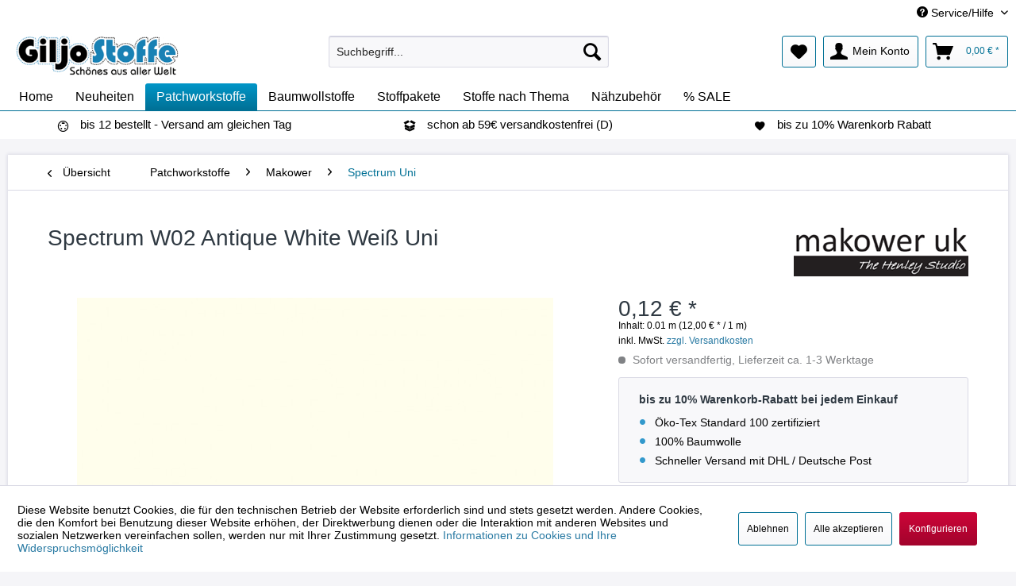

--- FILE ---
content_type: text/html; charset=UTF-8
request_url: https://www.giljo-stoffe.de/spectrum-w02-antique-white-weiss-uni
body_size: 20344
content:
<!DOCTYPE html>
<html class="no-js" lang="de" itemscope="itemscope" itemtype="https://schema.org/WebPage">
<head>
<meta charset="utf-8">
<meta name="author" content="Giljo Stoffe" />
<meta name="robots" content="index,follow" />
<meta name="revisit-after" content="15 days" />
<meta name="keywords" content="Makower, Patchwork, patchworkstoffe, Meterware, Stoffe, quilten, nähen, online, günstig, kaufen, Baumwollstoffe, bestellen, einfarbig, basics, basteln, uni, solids, unifarben" />
<meta name="description" content="Spectrum Makower Patchworkstoff W02 Antique White - dieser einfarbige Basic Patchwork Stoff aus Baumwolle bietet gute Qualität zum günstigen Preis. U…" />
<meta property="og:type" content="product" />
<meta property="og:site_name" content="Giljo Stoffe" />
<meta property="og:url" content="https://www.giljo-stoffe.de/spectrum-w02-antique-white-weiss-uni" />
<meta property="og:title" content="Spectrum W02 Antique White Weiß Uni" />
<meta property="og:description" content="Einfarbiger Basic &amp;nbsp;Patchworkstoff&amp;nbsp; von &amp;nbsp; Makower &amp;nbsp; aus 100% Baumwolle -&amp;nbsp;Öko-Tex Standard 100 zertifiziert.
Dieser Uni…" />
<meta property="og:image" content="https://www.giljo-stoffe.de/media/image/47/5d/b3/2000_W02-600x342.jpg" />
<meta property="product:brand" content="Makower Uk" />
<meta property="product:price" content="0,12" />
<meta property="product:product_link" content="https://www.giljo-stoffe.de/spectrum-w02-antique-white-weiss-uni" />
<meta name="twitter:card" content="product" />
<meta name="twitter:site" content="Giljo Stoffe" />
<meta name="twitter:title" content="Spectrum W02 Antique White Weiß Uni" />
<meta name="twitter:description" content="Einfarbiger Basic &amp;nbsp;Patchworkstoff&amp;nbsp; von &amp;nbsp; Makower &amp;nbsp; aus 100% Baumwolle -&amp;nbsp;Öko-Tex Standard 100 zertifiziert.
Dieser Uni…" />
<meta name="twitter:image" content="https://www.giljo-stoffe.de/media/image/47/5d/b3/2000_W02-600x342.jpg" />
<meta itemprop="copyrightHolder" content="Giljo Stoffe" />
<meta itemprop="copyrightYear" content="2022" />
<meta itemprop="isFamilyFriendly" content="True" />
<meta itemprop="image" content="https://www.giljo-stoffe.de/media/image/01/6e/77/Giljo-Stoffe-ohne-Welt-Logo.jpg" />
<meta name="viewport" content="width=device-width, initial-scale=1.0">
<meta name="mobile-web-app-capable" content="yes">
<meta name="apple-mobile-web-app-title" content="Giljo Stoffe">
<meta name="apple-mobile-web-app-capable" content="yes">
<meta name="apple-mobile-web-app-status-bar-style" content="default">
<link rel="apple-touch-icon-precomposed" href="https://www.giljo-stoffe.de/media/image/ec/81/71/Logo-Giljo-Stoffe-180_180.png">
<link rel="shortcut icon" href="https://www.giljo-stoffe.de/media/unknown/d9/0c/f4/favicon.ico">
<meta name="msapplication-navbutton-color" content="#007095" />
<meta name="application-name" content="Giljo Stoffe" />
<meta name="msapplication-starturl" content="https://www.giljo-stoffe.de/" />
<meta name="msapplication-window" content="width=1024;height=768" />
<meta name="msapplication-TileImage" content="https://www.giljo-stoffe.de/media/image/a9/3a/f0/Logo-Giljo-Stoffe-150_150.png">
<meta name="msapplication-TileColor" content="#007095">
<meta name="theme-color" content="#007095" />
<link rel="canonical" href="https://www.giljo-stoffe.de/spectrum-w02-antique-white-weiss-uni" />
<title itemprop="name">Makower Spectrum Antique White Uni Stoff | Giljo Stoffe</title>
<link href="/web/cache/1765973724_eaa07c6f770b33e1066b279cfe4f6f23.css" media="all" rel="stylesheet" type="text/css" />
<script>
window.basketData = {
hasData: false,
data:[]
};
</script>
<script>
var gaProperty = 'UA-27171704-1';
// Disable tracking if the opt-out cookie exists.
var disableStr = 'ga-disable-' + gaProperty;
if (document.cookie.indexOf(disableStr + '=true') > -1) {
window[disableStr] = true;
}
// Opt-out function
function gaOptout() {
document.cookie = disableStr + '=true; expires=Thu, 31 Dec 2199 23:59:59 UTC; path=/';
window[disableStr] = true;
}
</script>
<div data-googleAnalytics="true"
data-googleConversionID=""
data-googleConversionLabel=""
data-googleConversionLanguage=""
data-googleTrackingID="UA-27171704-1"
data-googleAnonymizeIp="1"
data-googleOptOutCookie="1"
data-googleTrackingLibrary="ua"
data-realAmount=""
data-showCookieNote="1"
data-cookieNoteMode="1"
>
</div>
</head>
<body class="is--ctl-detail is--act-index" >
<div data-paypalUnifiedMetaDataContainer="true"
data-paypalUnifiedRestoreOrderNumberUrl="https://www.giljo-stoffe.de/widgets/PaypalUnifiedOrderNumber/restoreOrderNumber"
class="is--hidden">
</div>
<div class="page-wrap">
<noscript class="noscript-main">
<div class="alert is--warning">
<div class="alert--icon">
<i class="icon--element icon--warning"></i>
</div>
<div class="alert--content">
Um Giljo&#x20;Stoffe in vollem Umfang nutzen zu k&ouml;nnen, empfehlen wir Ihnen Javascript in Ihrem Browser zu aktiveren.
</div>
</div>
</noscript>
<header class="header-main">
<div class="top-bar">
<div class="container block-group">
<nav class="top-bar--navigation block" role="menubar">

    



    

<div class="navigation--entry entry--compare is--hidden" role="menuitem" aria-haspopup="true" data-drop-down-menu="true">
    

</div>
<div class="navigation--entry entry--service has--drop-down" role="menuitem" aria-haspopup="true" data-drop-down-menu="true">
<i class="icon--service"></i> Service/Hilfe
<ul class="service--list is--rounded" role="menu">
<li class="service--entry" role="menuitem">
<a class="service--link" href="https://www.giljo-stoffe.de/agb-kundeninfo" title="AGB &amp; Kundeninfo" target="_parent">
AGB & Kundeninfo
</a>
</li>
<li class="service--entry" role="menuitem">
<a class="service--link" href="https://www.giljo-stoffe.de/impressum" title="Impressum" target="_parent">
Impressum
</a>
</li>
<li class="service--entry" role="menuitem">
<a class="service--link" href="https://www.giljo-stoffe.de/agb-download" title="AGB Download" target="_parent">
AGB Download
</a>
</li>
<li class="service--entry" role="menuitem">
<a class="service--link" href="javascript:openCookieConsentManager()" title="Cookie-Einstellungen" >
Cookie-Einstellungen
</a>
</li>
<li class="service--entry" role="menuitem">
<a class="service--link" href="https://www.giljo-stoffe.de/informationen-zur-echtheit-von-kundenbewertungen" title="Informationen zur Echtheit von Kundenbewertungen" >
Informationen zur Echtheit von Kundenbewertungen
</a>
</li>
<li class="service--entry" role="menuitem">
<a class="service--link" href="https://www.giljo-stoffe.de/versandinformationen" title="Versandinformationen" >
Versandinformationen
</a>
</li>
<li class="service--entry" role="menuitem">
<a class="service--link" href="https://www.giljo-stoffe.de/widerrufsrecht" title="Widerrufsrecht" >
Widerrufsrecht
</a>
</li>
<li class="service--entry" role="menuitem">
<a class="service--link" href="https://www.giljo-stoffe.de/zahlungsinformationen" title="Zahlungsinformationen" target="_parent">
Zahlungsinformationen
</a>
</li>
<li class="service--entry" role="menuitem">
<a class="service--link" href="https://www.giljo-stoffe.de/datenschutzerklaerung" title="Datenschutzerklärung" >
Datenschutzerklärung
</a>
</li>
<li class="service--entry" role="menuitem">
<a class="service--link" href="https://www.giljo-stoffe.de/social" title="Social" >
Social
</a>
</li>
<li class="service--entry" role="menuitem">
<a class="service--link" href="https://www.giljo-stoffe.de/kontaktformular" title="Kontakt" target="_parent">
Kontakt
</a>
</li>
</ul>
</div>
</nav>
</div>
</div>
<div class="container header--navigation">
<div class="logo-main block-group" role="banner">
<div class="logo--shop block">
<a class="logo--link" href="https://www.giljo-stoffe.de/" title="Giljo Stoffe - zur Startseite wechseln">
<picture>
<source srcset="https://www.giljo-stoffe.de/media/image/01/6e/77/Giljo-Stoffe-ohne-Welt-Logo.jpg" media="(min-width: 78.75em)">
<source srcset="https://www.giljo-stoffe.de/media/image/01/6e/77/Giljo-Stoffe-ohne-Welt-Logo.jpg" media="(min-width: 64em)">
<source srcset="https://www.giljo-stoffe.de/media/image/01/6e/77/Giljo-Stoffe-ohne-Welt-Logo.jpg" media="(min-width: 48em)">
<img srcset="https://www.giljo-stoffe.de/media/image/01/6e/77/Giljo-Stoffe-ohne-Welt-Logo.jpg" alt="Giljo Stoffe - zur Startseite wechseln" />
</picture>
</a>
</div>
</div>
<nav class="shop--navigation block-group">
<ul class="navigation--list block-group" role="menubar">
<li class="navigation--entry entry--menu-left" role="menuitem">
<a class="entry--link entry--trigger btn is--icon-left" href="#offcanvas--left" data-offcanvas="true" data-offCanvasSelector=".sidebar-main" aria-label="Menü">
<i class="icon--menu"></i> Menü
</a>
</li>
<li class="navigation--entry entry--search" role="menuitem" data-search="true" aria-haspopup="true" data-minLength="3">
<a class="btn entry--link entry--trigger" href="#show-hide--search" title="Suche anzeigen / schließen" aria-label="Suche anzeigen / schließen">
<i class="icon--search"></i>
<span class="search--display">Suchen</span>
</a>
<form action="/search" method="get" class="main-search--form">
<input type="search" name="sSearch" aria-label="Suchbegriff..." class="main-search--field" autocomplete="off" autocapitalize="off" placeholder="Suchbegriff..." maxlength="30"  />
<button type="submit" class="main-search--button" aria-label="Suchen">
<i class="icon--search"></i>
<span class="main-search--text">Suchen</span>
</button>
<div class="form--ajax-loader">&nbsp;</div>
</form>
<div class="main-search--results"></div>
</li>

    <li class="navigation--entry entry--notepad" role="menuitem">
        
        <a href="https://www.giljo-stoffe.de/note" title="Merkzettel" aria-label="Merkzettel" class="btn">
            <i class="icon--heart"></i>
                    </a>
    </li>




    <li class="navigation--entry entry--account with-slt"
        role="menuitem"
        data-offcanvas="true"
        data-offCanvasSelector=".account--dropdown-navigation">
        
            <a href="https://www.giljo-stoffe.de/account"
               title="Mein Konto"
               aria-label="Mein Konto"
               class="btn is--icon-left entry--link account--link">
                <i class="icon--account"></i>
                                    <span class="account--display">
                        Mein Konto
                    </span>
                            </a>
        

                    
                <div class="account--dropdown-navigation">

                    
                        <div class="navigation--smartphone">
                            <div class="entry--close-off-canvas">
                                <a href="#close-account-menu"
                                   class="account--close-off-canvas"
                                   title="Menü schließen"
                                   aria-label="Menü schließen">
                                    Menü schließen <i class="icon--arrow-right"></i>
                                </a>
                            </div>
                        </div>
                    

                    
                            <div class="account--menu is--rounded is--personalized">
        
                            
                
                                            <span class="navigation--headline">
                            Mein Konto
                        </span>
                                    

                
                <div class="account--menu-container">

                    
                        
                        <ul class="sidebar--navigation navigation--list is--level0 show--active-items">
                            
                                
                                
                                    
                                                                                    <li class="navigation--entry">
                                                <span class="navigation--signin">
                                                    <a href="https://www.giljo-stoffe.de/account#hide-registration"
                                                       class="blocked--link btn is--primary navigation--signin-btn"
                                                       data-collapseTarget="#registration"
                                                       data-action="close">
                                                        Anmelden
                                                    </a>
                                                    <span class="navigation--register">
                                                        oder
                                                        <a href="https://www.giljo-stoffe.de/account#show-registration"
                                                           class="blocked--link"
                                                           data-collapseTarget="#registration"
                                                           data-action="open">
                                                            registrieren
                                                        </a>
                                                    </span>
                                                </span>
                                            </li>
                                                                            

                                    
                                        <li class="navigation--entry">
                                            <a href="https://www.giljo-stoffe.de/account" title="Übersicht" class="navigation--link">
                                                Übersicht
                                            </a>
                                        </li>
                                    
                                

                                
                                
                                    <li class="navigation--entry">
                                        <a href="https://www.giljo-stoffe.de/account/profile" title="Persönliche Daten" class="navigation--link" rel="nofollow">
                                            Persönliche Daten
                                        </a>
                                    </li>
                                

                                
                                
                                                                            
                                            <li class="navigation--entry">
                                                <a href="https://www.giljo-stoffe.de/address/index/sidebar/" title="Adressen" class="navigation--link" rel="nofollow">
                                                    Adressen
                                                </a>
                                            </li>
                                        
                                                                    

                                
                                
    
                                    <li class="navigation--entry">
                                        <a href="https://www.giljo-stoffe.de/account/payment" title="Zahlungsarten" class="navigation--link" rel="nofollow">
                                            Zahlungsarten
                                        </a>
                                    </li>
                                

            <li class="navigation--entry">
            <a href="https://www.giljo-stoffe.de/StripePaymentAccount/manageCreditCards" title="Kreditkarten verwalten" class="navigation--link">
                Kreditkarten verwalten
            </a>
        </li>
    

                                
                                
                                    <li class="navigation--entry">
                                        <a href="https://www.giljo-stoffe.de/account/orders" title="Bestellungen" class="navigation--link" rel="nofollow">
                                            Bestellungen
                                        </a>
                                    </li>
                                

                                
                                
                                                                            <li class="navigation--entry">
                                            <a href="https://www.giljo-stoffe.de/account/downloads" title="Sofortdownloads" class="navigation--link" rel="nofollow">
                                                Sofortdownloads
                                            </a>
                                        </li>
                                                                    

                                
                                
                                    <li class="navigation--entry">
                                        <a href="https://www.giljo-stoffe.de/note" title="Merkzettel" class="navigation--link" rel="nofollow">
                                            Merkzettel
                                        </a>
                                    </li>
                                

                                
                                
                                                                    

                                
                                
                                                                    
                            
                        </ul>
                    
                </div>
                    
    </div>
                    
                </div>
            
            </li>




    <li class="navigation--entry entry--cart" role="menuitem">
        
        <a class="btn is--icon-left cart--link" href="https://www.giljo-stoffe.de/checkout/cart" title="Warenkorb" aria-label="Warenkorb">
            <span class="cart--display">
                                    Warenkorb
                            </span>

            <span class="badge is--primary is--minimal cart--quantity is--hidden">0</span>

            <i class="icon--basket"></i>

            <span class="cart--amount">
                0,00&nbsp;&euro; *
            </span>
        </a>
        <div class="ajax-loader">&nbsp;</div>
    </li>




</ul>
</nav>
<div class="container--ajax-cart" data-collapse-cart="true" data-displayMode="offcanvas"></div>
</div>
</header>
<nav class="navigation-main">
<div class="container" data-menu-scroller="true" data-listSelector=".navigation--list.container" data-viewPortSelector=".navigation--list-wrapper">
<div class="navigation--list-wrapper">
<ul class="navigation--list container" role="menubar" itemscope="itemscope" itemtype="https://schema.org/SiteNavigationElement">
<li class="navigation--entry is--home" role="menuitem"><a class="navigation--link is--first" href="https://www.giljo-stoffe.de/" title="Home" aria-label="Home" itemprop="url"><span itemprop="name">Home</span></a></li><li class="navigation--entry" role="menuitem"><a class="navigation--link" href="https://www.giljo-stoffe.de/neuheiten" title="Neuheiten" aria-label="Neuheiten" itemprop="url"><span itemprop="name">Neuheiten</span></a></li><li class="navigation--entry is--active" role="menuitem"><a class="navigation--link is--active" href="https://www.giljo-stoffe.de/patchworkstoffe" title="Patchworkstoffe" aria-label="Patchworkstoffe" itemprop="url"><span itemprop="name">Patchworkstoffe</span></a></li><li class="navigation--entry" role="menuitem"><a class="navigation--link" href="https://www.giljo-stoffe.de/baumwollstoffe" title="Baumwollstoffe" aria-label="Baumwollstoffe" itemprop="url"><span itemprop="name">Baumwollstoffe</span></a></li><li class="navigation--entry" role="menuitem"><a class="navigation--link" href="https://www.giljo-stoffe.de/stoffpakete" title="Stoffpakete" aria-label="Stoffpakete" itemprop="url"><span itemprop="name">Stoffpakete</span></a></li><li class="navigation--entry" role="menuitem"><a class="navigation--link" href="https://www.giljo-stoffe.de/stoffe-nach-thema" title="Stoffe nach Thema" aria-label="Stoffe nach Thema" itemprop="url"><span itemprop="name">Stoffe nach Thema</span></a></li><li class="navigation--entry" role="menuitem"><a class="navigation--link" href="https://www.giljo-stoffe.de/naehzubehoer" title="Nähzubehör" aria-label="Nähzubehör" itemprop="url"><span itemprop="name">Nähzubehör</span></a></li><li class="navigation--entry" role="menuitem"><a class="navigation--link" href="https://www.giljo-stoffe.de/sale" title="% SALE" aria-label="% SALE" itemprop="url"><span itemprop="name">% SALE</span></a></li>            </ul>
</div>
<div class="advanced-menu" data-advanced-menu="true" data-hoverDelay="0">
<div class="menu--container">
<div class="button-container">
<a href="https://www.giljo-stoffe.de/neuheiten" class="button--category" aria-label="Zur Kategorie Neuheiten" title="Zur Kategorie Neuheiten">
<i class="icon--arrow-right"></i>
Zur Kategorie Neuheiten
</a>
<span class="button--close">
<i class="icon--cross"></i>
</span>
</div>
</div>
<div class="menu--container">
<div class="button-container">
<a href="https://www.giljo-stoffe.de/patchworkstoffe" class="button--category" aria-label="Zur Kategorie Patchworkstoffe" title="Zur Kategorie Patchworkstoffe">
<i class="icon--arrow-right"></i>
Zur Kategorie Patchworkstoffe
</a>
<span class="button--close">
<i class="icon--cross"></i>
</span>
</div>
<div class="content--wrapper has--content">
<ul class="menu--list menu--level-0 columns--4" style="width: 100%;">
<li class="menu--list-item item--level-0" style="width: 100%">
<a href="https://www.giljo-stoffe.de/alexander-henry" class="menu--list-item-link" aria-label="Alexander Henry" title="Alexander Henry">Alexander Henry</a>
</li>
<li class="menu--list-item item--level-0" style="width: 100%">
<a href="https://www.giljo-stoffe.de/benartex" class="menu--list-item-link" aria-label="Benartex" title="Benartex">Benartex</a>
</li>
<li class="menu--list-item item--level-0" style="width: 100%">
<a href="https://www.giljo-stoffe.de/blank-quilting" class="menu--list-item-link" aria-label="Blank Quilting" title="Blank Quilting">Blank Quilting</a>
<ul class="menu--list menu--level-1 columns--4">
<li class="menu--list-item item--level-1">
<a href="https://www.giljo-stoffe.de/a-time-of-wonder" class="menu--list-item-link" aria-label="A Time of Wonder" title="A Time of Wonder">A Time of Wonder</a>
</li>
<li class="menu--list-item item--level-1">
<a href="https://www.giljo-stoffe.de/dogwood-lane" class="menu--list-item-link" aria-label="Dogwood Lane" title="Dogwood Lane">Dogwood Lane</a>
</li>
<li class="menu--list-item item--level-1">
<a href="https://www.giljo-stoffe.de/andere" class="menu--list-item-link" aria-label="Andere" title="Andere">Andere</a>
</li>
</ul>
</li>
<li class="menu--list-item item--level-0" style="width: 100%">
<a href="https://www.giljo-stoffe.de/camelot" class="menu--list-item-link" aria-label="Camelot" title="Camelot">Camelot</a>
<ul class="menu--list menu--level-1 columns--4">
<li class="menu--list-item item--level-1">
<a href="https://www.giljo-stoffe.de/paradise" class="menu--list-item-link" aria-label="Paradise" title="Paradise">Paradise</a>
</li>
<li class="menu--list-item item--level-1">
<a href="https://www.giljo-stoffe.de/verschiedenes-von-camelot" class="menu--list-item-link" aria-label="Verschiedenes von Camelot" title="Verschiedenes von Camelot">Verschiedenes von Camelot</a>
</li>
</ul>
</li>
<li class="menu--list-item item--level-0" style="width: 100%">
<a href="https://www.giljo-stoffe.de/clothworks" class="menu--list-item-link" aria-label="Clothworks" title="Clothworks">Clothworks</a>
<ul class="menu--list menu--level-1 columns--4">
<li class="menu--list-item item--level-1">
<a href="https://www.giljo-stoffe.de/cats-in-the-garden" class="menu--list-item-link" aria-label="Cats in the Garden" title="Cats in the Garden">Cats in the Garden</a>
</li>
<li class="menu--list-item item--level-1">
<a href="https://www.giljo-stoffe.de/snowville" class="menu--list-item-link" aria-label="SnowVille" title="SnowVille">SnowVille</a>
</li>
<li class="menu--list-item item--level-1">
<a href="https://www.giljo-stoffe.de/verschiedenes-von-clothworks" class="menu--list-item-link" aria-label="Verschiedenes von Clothworks" title="Verschiedenes von Clothworks">Verschiedenes von Clothworks</a>
</li>
</ul>
</li>
<li class="menu--list-item item--level-0" style="width: 100%">
<a href="https://www.giljo-stoffe.de/david-textiles" class="menu--list-item-link" aria-label="David Textiles" title="David Textiles">David Textiles</a>
</li>
<li class="menu--list-item item--level-0" style="width: 100%">
<a href="https://www.giljo-stoffe.de/elizabeth-s-studios" class="menu--list-item-link" aria-label="Elizabeth`s Studios" title="Elizabeth`s Studios">Elizabeth`s Studios</a>
</li>
<li class="menu--list-item item--level-0" style="width: 100%">
<a href="https://www.giljo-stoffe.de/exclusively-quilters" class="menu--list-item-link" aria-label="Exclusively Quilters" title="Exclusively Quilters">Exclusively Quilters</a>
</li>
<li class="menu--list-item item--level-0" style="width: 100%">
<a href="https://www.giljo-stoffe.de/henry-glass" class="menu--list-item-link" aria-label="Henry Glass" title="Henry Glass">Henry Glass</a>
<ul class="menu--list menu--level-1 columns--4">
<li class="menu--list-item item--level-1">
<a href="https://www.giljo-stoffe.de/folio-basics" class="menu--list-item-link" aria-label="Folio Basics" title="Folio Basics">Folio Basics</a>
</li>
<li class="menu--list-item item--level-1">
<a href="https://www.giljo-stoffe.de/holiday-lane" class="menu--list-item-link" aria-label="Holiday Lane" title="Holiday Lane">Holiday Lane</a>
</li>
<li class="menu--list-item item--level-1">
<a href="https://www.giljo-stoffe.de/scarlet-stitches" class="menu--list-item-link" aria-label="Scarlet Stitches" title="Scarlet Stitches">Scarlet Stitches</a>
</li>
<li class="menu--list-item item--level-1">
<a href="https://www.giljo-stoffe.de/sheltering-snowman" class="menu--list-item-link" aria-label="Sheltering Snowman" title="Sheltering Snowman">Sheltering Snowman</a>
</li>
<li class="menu--list-item item--level-1">
<a href="https://www.giljo-stoffe.de/sonstige-stoffe" class="menu--list-item-link" aria-label="Sonstige Stoffe" title="Sonstige Stoffe">Sonstige Stoffe</a>
</li>
</ul>
</li>
<li class="menu--list-item item--level-0" style="width: 100%">
<a href="https://www.giljo-stoffe.de/hoffman-fabrics" class="menu--list-item-link" aria-label="Hoffman Fabrics" title="Hoffman Fabrics">Hoffman Fabrics</a>
<ul class="menu--list menu--level-1 columns--4">
<li class="menu--list-item item--level-1">
<a href="https://www.giljo-stoffe.de/joyful-traditions" class="menu--list-item-link" aria-label="Joyful Traditions" title="Joyful Traditions">Joyful Traditions</a>
</li>
<li class="menu--list-item item--level-1">
<a href="https://www.giljo-stoffe.de/cat/index/sCategory/637" class="menu--list-item-link" aria-label="Verschiedene Motive" title="Verschiedene Motive">Verschiedene Motive</a>
</li>
</ul>
</li>
<li class="menu--list-item item--level-0" style="width: 100%">
<a href="https://www.giljo-stoffe.de/lecien" class="menu--list-item-link" aria-label="Lecien" title="Lecien">Lecien</a>
</li>
<li class="menu--list-item item--level-0" style="width: 100%">
<a href="https://www.giljo-stoffe.de/makower" class="menu--list-item-link" aria-label="Makower" title="Makower">Makower</a>
<ul class="menu--list menu--level-1 columns--4">
<li class="menu--list-item item--level-1">
<a href="https://www.giljo-stoffe.de/linea" class="menu--list-item-link" aria-label="Linea" title="Linea">Linea</a>
</li>
<li class="menu--list-item item--level-1">
<a href="https://www.giljo-stoffe.de/linen-texture" class="menu--list-item-link" aria-label="Linen Texture" title="Linen Texture">Linen Texture</a>
</li>
<li class="menu--list-item item--level-1">
<a href="https://www.giljo-stoffe.de/spot-on-punkte" class="menu--list-item-link" aria-label="Spot On Punkte" title="Spot On Punkte">Spot On Punkte</a>
</li>
<li class="menu--list-item item--level-1">
<a href="https://www.giljo-stoffe.de/spectrum-uni" class="menu--list-item-link" aria-label="Spectrum Uni" title="Spectrum Uni">Spectrum Uni</a>
</li>
<li class="menu--list-item item--level-1">
<a href="https://www.giljo-stoffe.de/spraytime" class="menu--list-item-link" aria-label="Spraytime" title="Spraytime">Spraytime</a>
</li>
<li class="menu--list-item item--level-1">
<a href="https://www.giljo-stoffe.de/verschiedene-themen" class="menu--list-item-link" aria-label="Verschiedene Themen" title="Verschiedene Themen">Verschiedene Themen</a>
</li>
<li class="menu--list-item item--level-1">
<a href="https://www.giljo-stoffe.de/weihnachtsmotive" class="menu--list-item-link" aria-label="Weihnachtsmotive" title="Weihnachtsmotive">Weihnachtsmotive</a>
</li>
</ul>
</li>
<li class="menu--list-item item--level-0" style="width: 100%">
<a href="https://www.giljo-stoffe.de/maywood-studio" class="menu--list-item-link" aria-label="Maywood Studio" title="Maywood Studio">Maywood Studio</a>
<ul class="menu--list menu--level-1 columns--4">
<li class="menu--list-item item--level-1">
<a href="https://www.giljo-stoffe.de/beautiful-basics-dots" class="menu--list-item-link" aria-label="Beautiful Basics Dots" title="Beautiful Basics Dots">Beautiful Basics Dots</a>
</li>
<li class="menu--list-item item--level-1">
<a href="https://www.giljo-stoffe.de/shadow-play" class="menu--list-item-link" aria-label="Shadow Play" title="Shadow Play">Shadow Play</a>
</li>
<li class="menu--list-item item--level-1">
<a href="https://www.giljo-stoffe.de/diverse-motive" class="menu--list-item-link" aria-label="Diverse Motive" title="Diverse Motive">Diverse Motive</a>
</li>
</ul>
</li>
<li class="menu--list-item item--level-0" style="width: 100%">
<a href="https://www.giljo-stoffe.de/northcott" class="menu--list-item-link" aria-label="Northcott" title="Northcott">Northcott</a>
</li>
<li class="menu--list-item item--level-0" style="width: 100%">
<a href="https://www.giljo-stoffe.de/oasis-fabrics" class="menu--list-item-link" aria-label="Oasis Fabrics" title="Oasis Fabrics">Oasis Fabrics</a>
</li>
<li class="menu--list-item item--level-0" style="width: 100%">
<a href="https://www.giljo-stoffe.de/quilting-treasures" class="menu--list-item-link" aria-label="Quilting Treasures" title="Quilting Treasures">Quilting Treasures</a>
<ul class="menu--list menu--level-1 columns--4">
<li class="menu--list-item item--level-1">
<a href="https://www.giljo-stoffe.de/intergalactic" class="menu--list-item-link" aria-label="Intergalactic" title="Intergalactic">Intergalactic</a>
</li>
<li class="menu--list-item item--level-1">
<a href="https://www.giljo-stoffe.de/holiday-metals" class="menu--list-item-link" aria-label="Holiday Metals" title="Holiday Metals">Holiday Metals</a>
</li>
<li class="menu--list-item item--level-1">
<a href="https://www.giljo-stoffe.de/santoro-gorjuss" class="menu--list-item-link" aria-label="Santoro Gorjuss" title="Santoro Gorjuss">Santoro Gorjuss</a>
</li>
<li class="menu--list-item item--level-1">
<a href="https://www.giljo-stoffe.de/cat/index/sCategory/98" class="menu--list-item-link" aria-label="Verschiedene Motive" title="Verschiedene Motive">Verschiedene Motive</a>
</li>
</ul>
</li>
<li class="menu--list-item item--level-0" style="width: 100%">
<a href="https://www.giljo-stoffe.de/riley-blake" class="menu--list-item-link" aria-label="Riley Blake" title="Riley Blake">Riley Blake</a>
<ul class="menu--list menu--level-1 columns--4">
<li class="menu--list-item item--level-1">
<a href="https://www.giljo-stoffe.de/bloom-and-bliss" class="menu--list-item-link" aria-label="Bloom and Bliss" title="Bloom and Bliss">Bloom and Bliss</a>
</li>
<li class="menu--list-item item--level-1">
<a href="https://www.giljo-stoffe.de/kindermotive" class="menu--list-item-link" aria-label="Kindermotive" title="Kindermotive">Kindermotive</a>
</li>
<li class="menu--list-item item--level-1">
<a href="https://www.giljo-stoffe.de/sonstiges-von-riley-blake" class="menu--list-item-link" aria-label="Sonstiges von Riley Blake" title="Sonstiges von Riley Blake">Sonstiges von Riley Blake</a>
</li>
</ul>
</li>
<li class="menu--list-item item--level-0" style="width: 100%">
<a href="https://www.giljo-stoffe.de/rjr-fabrics" class="menu--list-item-link" aria-label="RJR Fabrics" title="RJR Fabrics">RJR Fabrics</a>
</li>
<li class="menu--list-item item--level-0" style="width: 100%">
<a href="https://www.giljo-stoffe.de/robert-kaufman" class="menu--list-item-link" aria-label="Robert Kaufman" title="Robert Kaufman">Robert Kaufman</a>
</li>
<li class="menu--list-item item--level-0" style="width: 100%">
<a href="https://www.giljo-stoffe.de/springs-creative" class="menu--list-item-link" aria-label="Springs Creative" title="Springs Creative">Springs Creative</a>
</li>
<li class="menu--list-item item--level-0" style="width: 100%">
<a href="https://www.giljo-stoffe.de/stof-a/s-fabrics" class="menu--list-item-link" aria-label="Stof A/S Fabrics" title="Stof A/S Fabrics">Stof A/S Fabrics</a>
<ul class="menu--list menu--level-1 columns--4">
<li class="menu--list-item item--level-1">
<a href="https://www.giljo-stoffe.de/cat/index/sCategory/95" class="menu--list-item-link" aria-label="Sonstige" title="Sonstige">Sonstige</a>
</li>
<li class="menu--list-item item--level-1">
<a href="https://www.giljo-stoffe.de/weihnachtsstoffe-stof-a/s" class="menu--list-item-link" aria-label="Weihnachtsstoffe Stof A/S" title="Weihnachtsstoffe Stof A/S">Weihnachtsstoffe Stof A/S</a>
</li>
</ul>
</li>
<li class="menu--list-item item--level-0" style="width: 100%">
<a href="https://www.giljo-stoffe.de/studio-e-fabrics" class="menu--list-item-link" aria-label="Studio E Fabrics" title="Studio E Fabrics">Studio E Fabrics</a>
<ul class="menu--list menu--level-1 columns--4">
<li class="menu--list-item item--level-1">
<a href="https://www.giljo-stoffe.de/joyeux-noel" class="menu--list-item-link" aria-label="Joyeux Noel" title="Joyeux Noel">Joyeux Noel</a>
</li>
<li class="menu--list-item item--level-1">
<a href="https://www.giljo-stoffe.de/sonstige" class="menu--list-item-link" aria-label="Sonstige" title="Sonstige">Sonstige</a>
</li>
</ul>
</li>
<li class="menu--list-item item--level-0" style="width: 100%">
<a href="https://www.giljo-stoffe.de/timeless-treasures" class="menu--list-item-link" aria-label="Timeless Treasures" title="Timeless Treasures">Timeless Treasures</a>
<ul class="menu--list menu--level-1 columns--4">
<li class="menu--list-item item--level-1">
<a href="https://www.giljo-stoffe.de/blumen" class="menu--list-item-link" aria-label="Blumen" title="Blumen">Blumen</a>
</li>
<li class="menu--list-item item--level-1">
<a href="https://www.giljo-stoffe.de/christmas-joy" class="menu--list-item-link" aria-label="Christmas Joy" title="Christmas Joy">Christmas Joy</a>
</li>
<li class="menu--list-item item--level-1">
<a href="https://www.giljo-stoffe.de/dream/spin-basics" class="menu--list-item-link" aria-label="Dream / Spin Basics" title="Dream / Spin Basics">Dream / Spin Basics</a>
</li>
<li class="menu--list-item item--level-1">
<a href="https://www.giljo-stoffe.de/kinder-stoffe" class="menu--list-item-link" aria-label="Kinder Stoffe" title="Kinder Stoffe">Kinder Stoffe</a>
</li>
<li class="menu--list-item item--level-1">
<a href="https://www.giljo-stoffe.de/tiermotiv-stoffe" class="menu--list-item-link" aria-label="Tiermotiv Stoffe" title="Tiermotiv Stoffe">Tiermotiv Stoffe</a>
</li>
<li class="menu--list-item item--level-1">
<a href="https://www.giljo-stoffe.de/sonstige-motive" class="menu--list-item-link" aria-label="Sonstige Motive" title="Sonstige Motive">Sonstige Motive</a>
</li>
</ul>
</li>
<li class="menu--list-item item--level-0" style="width: 100%">
<a href="https://www.giljo-stoffe.de/wilmington-prints" class="menu--list-item-link" aria-label="Wilmington Prints" title="Wilmington Prints">Wilmington Prints</a>
<ul class="menu--list menu--level-1 columns--4">
<li class="menu--list-item item--level-1">
<a href="https://www.giljo-stoffe.de/blue-breeze" class="menu--list-item-link" aria-label="Blue Breeze" title="Blue Breeze">Blue Breeze</a>
</li>
<li class="menu--list-item item--level-1">
<a href="https://www.giljo-stoffe.de/essentials-basics" class="menu--list-item-link" aria-label="Essentials Basics" title="Essentials Basics">Essentials Basics</a>
</li>
<li class="menu--list-item item--level-1">
<a href="https://www.giljo-stoffe.de/nose-to-nose" class="menu--list-item-link" aria-label="Nose to Nose" title="Nose to Nose">Nose to Nose</a>
</li>
<li class="menu--list-item item--level-1">
<a href="https://www.giljo-stoffe.de/gemischte-motive" class="menu--list-item-link" aria-label="Gemischte Motive" title="Gemischte Motive">Gemischte Motive</a>
</li>
</ul>
</li>
<li class="menu--list-item item--level-0" style="width: 100%">
<a href="https://www.giljo-stoffe.de/windham-fabrics" class="menu--list-item-link" aria-label="Windham Fabrics" title="Windham Fabrics">Windham Fabrics</a>
</li>
<li class="menu--list-item item--level-0" style="width: 100%">
<a href="https://www.giljo-stoffe.de/diverse-hersteller/designer" class="menu--list-item-link" aria-label="Diverse Hersteller / Designer" title="Diverse Hersteller / Designer">Diverse Hersteller / Designer</a>
</li>
</ul>
</div>
</div>
<div class="menu--container">
<div class="button-container">
<a href="https://www.giljo-stoffe.de/baumwollstoffe" class="button--category" aria-label="Zur Kategorie Baumwollstoffe" title="Zur Kategorie Baumwollstoffe">
<i class="icon--arrow-right"></i>
Zur Kategorie Baumwollstoffe
</a>
<span class="button--close">
<i class="icon--cross"></i>
</span>
</div>
<div class="content--wrapper has--content">
<ul class="menu--list menu--level-0 columns--4" style="width: 100%;">
<li class="menu--list-item item--level-0" style="width: 100%">
<a href="https://www.giljo-stoffe.de/uni" class="menu--list-item-link" aria-label="Uni" title="Uni">Uni</a>
</li>
<li class="menu--list-item item--level-0" style="width: 100%">
<a href="https://www.giljo-stoffe.de/verschiedene-motive" class="menu--list-item-link" aria-label="verschiedene Motive" title="verschiedene Motive">verschiedene Motive</a>
</li>
</ul>
</div>
</div>
<div class="menu--container">
<div class="button-container">
<a href="https://www.giljo-stoffe.de/stoffpakete" class="button--category" aria-label="Zur Kategorie Stoffpakete" title="Zur Kategorie Stoffpakete">
<i class="icon--arrow-right"></i>
Zur Kategorie Stoffpakete
</a>
<span class="button--close">
<i class="icon--cross"></i>
</span>
</div>
<div class="content--wrapper has--content">
<ul class="menu--list menu--level-0 columns--4" style="width: 100%;">
<li class="menu--list-item item--level-0" style="width: 100%">
<a href="https://www.giljo-stoffe.de/2-1/2-inch-streifen" class="menu--list-item-link" aria-label="2 1/2 Inch Streifen" title="2 1/2 Inch Streifen">2 1/2 Inch Streifen</a>
</li>
<li class="menu--list-item item--level-0" style="width: 100%">
<a href="https://www.giljo-stoffe.de/5-x-5-inch-quadrate" class="menu--list-item-link" aria-label="5 x 5 Inch Quadrate" title="5 x 5 Inch Quadrate">5 x 5 Inch Quadrate</a>
</li>
<li class="menu--list-item item--level-0" style="width: 100%">
<a href="https://www.giljo-stoffe.de/10-x-10-inch-quadrate" class="menu--list-item-link" aria-label="10 x 10 Inch Quadrate" title="10 x 10 Inch Quadrate">10 x 10 Inch Quadrate</a>
</li>
<li class="menu--list-item item--level-0" style="width: 100%">
<a href="https://www.giljo-stoffe.de/eigene-pakete" class="menu--list-item-link" aria-label="Eigene Pakete" title="Eigene Pakete">Eigene Pakete</a>
</li>
</ul>
</div>
</div>
<div class="menu--container">
<div class="button-container">
<a href="https://www.giljo-stoffe.de/stoffe-nach-thema" class="button--category" aria-label="Zur Kategorie Stoffe nach Thema" title="Zur Kategorie Stoffe nach Thema">
<i class="icon--arrow-right"></i>
Zur Kategorie Stoffe nach Thema
</a>
<span class="button--close">
<i class="icon--cross"></i>
</span>
</div>
<div class="content--wrapper has--content">
<ul class="menu--list menu--level-0 columns--4" style="width: 100%;">
<li class="menu--list-item item--level-0" style="width: 100%">
<a href="https://www.giljo-stoffe.de/batik" class="menu--list-item-link" aria-label="Batik" title="Batik">Batik</a>
</li>
<li class="menu--list-item item--level-0" style="width: 100%">
<a href="https://www.giljo-stoffe.de/blumen-pflanzen" class="menu--list-item-link" aria-label="Blumen &amp; Pflanzen" title="Blumen &amp; Pflanzen">Blumen & Pflanzen</a>
</li>
<li class="menu--list-item item--level-0" style="width: 100%">
<a href="https://www.giljo-stoffe.de/comic" class="menu--list-item-link" aria-label="Comic" title="Comic">Comic</a>
</li>
<li class="menu--list-item item--level-0" style="width: 100%">
<a href="https://www.giljo-stoffe.de/essen-trinken" class="menu--list-item-link" aria-label="Essen &amp; Trinken" title="Essen &amp; Trinken">Essen & Trinken</a>
</li>
<li class="menu--list-item item--level-0" style="width: 100%">
<a href="https://www.giljo-stoffe.de/grafische-muster" class="menu--list-item-link" aria-label="Grafische Muster" title="Grafische Muster">Grafische Muster</a>
</li>
<li class="menu--list-item item--level-0" style="width: 100%">
<a href="https://www.giljo-stoffe.de/halloween" class="menu--list-item-link" aria-label="Halloween" title="Halloween">Halloween</a>
</li>
<li class="menu--list-item item--level-0" style="width: 100%">
<a href="https://www.giljo-stoffe.de/himmel-weltall" class="menu--list-item-link" aria-label="Himmel &amp; Weltall" title="Himmel &amp; Weltall">Himmel & Weltall</a>
</li>
<li class="menu--list-item item--level-0" style="width: 100%">
<a href="https://www.giljo-stoffe.de/herbst" class="menu--list-item-link" aria-label="Herbst" title="Herbst">Herbst</a>
</li>
<li class="menu--list-item item--level-0" style="width: 100%">
<a href="https://www.giljo-stoffe.de/karo-s" class="menu--list-item-link" aria-label="Karo`s" title="Karo`s">Karo`s</a>
</li>
<li class="menu--list-item item--level-0" style="width: 100%">
<a href="https://www.giljo-stoffe.de/kinderstoffe" class="menu--list-item-link" aria-label="Kinderstoffe" title="Kinderstoffe">Kinderstoffe</a>
</li>
<li class="menu--list-item item--level-0" style="width: 100%">
<a href="https://www.giljo-stoffe.de/marmoriert-falsche-uni-s" class="menu--list-item-link" aria-label="Marmoriert &amp; falsche Uni`s" title="Marmoriert &amp; falsche Uni`s">Marmoriert & falsche Uni`s</a>
</li>
<li class="menu--list-item item--level-0" style="width: 100%">
<a href="https://www.giljo-stoffe.de/meer-strand" class="menu--list-item-link" aria-label="Meer &amp; Strand" title="Meer &amp; Strand">Meer & Strand</a>
</li>
<li class="menu--list-item item--level-0" style="width: 100%">
<a href="https://www.giljo-stoffe.de/musik/instrumente" class="menu--list-item-link" aria-label="Musik / Instrumente" title="Musik / Instrumente">Musik / Instrumente</a>
</li>
<li class="menu--list-item item--level-0" style="width: 100%">
<a href="https://www.giljo-stoffe.de/ostern" class="menu--list-item-link" aria-label="Ostern" title="Ostern">Ostern</a>
</li>
<li class="menu--list-item item--level-0" style="width: 100%">
<a href="https://www.giljo-stoffe.de/panel" class="menu--list-item-link" aria-label="Panel" title="Panel">Panel</a>
</li>
<li class="menu--list-item item--level-0" style="width: 100%">
<a href="https://www.giljo-stoffe.de/punkte-stoffe" class="menu--list-item-link" aria-label="Punkte Stoffe" title="Punkte Stoffe">Punkte Stoffe</a>
</li>
<li class="menu--list-item item--level-0" style="width: 100%">
<a href="https://www.giljo-stoffe.de/sport-fahrzeuge" class="menu--list-item-link" aria-label="Sport &amp; Fahrzeuge" title="Sport &amp; Fahrzeuge">Sport & Fahrzeuge</a>
</li>
<li class="menu--list-item item--level-0" style="width: 100%">
<a href="https://www.giljo-stoffe.de/sterne-stoffe" class="menu--list-item-link" aria-label="Sterne Stoffe" title="Sterne Stoffe">Sterne Stoffe</a>
</li>
<li class="menu--list-item item--level-0" style="width: 100%">
<a href="https://www.giljo-stoffe.de/streifen" class="menu--list-item-link" aria-label="Streifen" title="Streifen">Streifen</a>
</li>
<li class="menu--list-item item--level-0" style="width: 100%">
<a href="https://www.giljo-stoffe.de/tiermotive" class="menu--list-item-link" aria-label="Tiermotive" title="Tiermotive">Tiermotive</a>
<ul class="menu--list menu--level-1 columns--4">
<li class="menu--list-item item--level-1">
<a href="https://www.giljo-stoffe.de/eulen-voegel" class="menu--list-item-link" aria-label="Eulen &amp; Vögel" title="Eulen &amp; Vögel">Eulen & Vögel</a>
</li>
<li class="menu--list-item item--level-1">
<a href="https://www.giljo-stoffe.de/hunde-woelfe" class="menu--list-item-link" aria-label="Hunde &amp; Wölfe" title="Hunde &amp; Wölfe">Hunde & Wölfe</a>
</li>
<li class="menu--list-item item--level-1">
<a href="https://www.giljo-stoffe.de/katzen" class="menu--list-item-link" aria-label="Katzen" title="Katzen">Katzen</a>
</li>
<li class="menu--list-item item--level-1">
<a href="https://www.giljo-stoffe.de/schmetterlinge" class="menu--list-item-link" aria-label="Schmetterlinge" title="Schmetterlinge">Schmetterlinge</a>
</li>
<li class="menu--list-item item--level-1">
<a href="https://www.giljo-stoffe.de/verschiedene-tiere" class="menu--list-item-link" aria-label="verschiedene Tiere" title="verschiedene Tiere">verschiedene Tiere</a>
</li>
</ul>
</li>
<li class="menu--list-item item--level-0" style="width: 100%">
<a href="https://www.giljo-stoffe.de/ueberbreite-stoffe-275cm" class="menu--list-item-link" aria-label="Überbreite Stoffe 275cm" title="Überbreite Stoffe 275cm">Überbreite Stoffe 275cm</a>
</li>
<li class="menu--list-item item--level-0" style="width: 100%">
<a href="https://www.giljo-stoffe.de/uni-stoffe" class="menu--list-item-link" aria-label="Uni Stoffe" title="Uni Stoffe">Uni Stoffe</a>
</li>
<li class="menu--list-item item--level-0" style="width: 100%">
<a href="https://www.giljo-stoffe.de/verschiedenes" class="menu--list-item-link" aria-label="Verschiedenes" title="Verschiedenes">Verschiedenes</a>
</li>
<li class="menu--list-item item--level-0" style="width: 100%">
<a href="https://www.giljo-stoffe.de/weihnachten" class="menu--list-item-link" aria-label="Weihnachten" title="Weihnachten">Weihnachten</a>
</li>
<li class="menu--list-item item--level-0" style="width: 100%">
<a href="https://www.giljo-stoffe.de/winter" class="menu--list-item-link" aria-label="Winter" title="Winter">Winter</a>
</li>
</ul>
</div>
</div>
<div class="menu--container">
<div class="button-container">
<a href="https://www.giljo-stoffe.de/naehzubehoer" class="button--category" aria-label="Zur Kategorie Nähzubehör" title="Zur Kategorie Nähzubehör">
<i class="icon--arrow-right"></i>
Zur Kategorie Nähzubehör
</a>
<span class="button--close">
<i class="icon--cross"></i>
</span>
</div>
<div class="content--wrapper has--content">
<ul class="menu--list menu--level-0 columns--4" style="width: 100%;">
<li class="menu--list-item item--level-0" style="width: 100%">
<a href="https://www.giljo-stoffe.de/volumenvliese" class="menu--list-item-link" aria-label="Volumenvliese" title="Volumenvliese">Volumenvliese</a>
</li>
<li class="menu--list-item item--level-0" style="width: 100%">
<a href="https://www.giljo-stoffe.de/vlieseinlagen" class="menu--list-item-link" aria-label="Vlieseinlagen" title="Vlieseinlagen">Vlieseinlagen</a>
</li>
<li class="menu--list-item item--level-0" style="width: 100%">
<a href="https://www.giljo-stoffe.de/schraegband" class="menu--list-item-link" aria-label="Schrägband" title="Schrägband">Schrägband</a>
</li>
<li class="menu--list-item item--level-0" style="width: 100%">
<a href="https://www.giljo-stoffe.de/naehgarn" class="menu--list-item-link" aria-label="Nähgarn" title="Nähgarn">Nähgarn</a>
<ul class="menu--list menu--level-1 columns--4">
<li class="menu--list-item item--level-1">
<a href="https://www.giljo-stoffe.de/100m-baumwolle" class="menu--list-item-link" aria-label="100m Baumwolle" title="100m Baumwolle">100m Baumwolle</a>
</li>
<li class="menu--list-item item--level-1">
<a href="https://www.giljo-stoffe.de/200m-allesnaeher" class="menu--list-item-link" aria-label="200m Allesnäher" title="200m Allesnäher">200m Allesnäher</a>
</li>
<li class="menu--list-item item--level-1">
<a href="https://www.giljo-stoffe.de/sets-naehen-sticken-quilten" class="menu--list-item-link" aria-label="Sets Nähen, Sticken &amp; Quilten" title="Sets Nähen, Sticken &amp; Quilten">Sets Nähen, Sticken & Quilten</a>
</li>
</ul>
</li>
</ul>
</div>
</div>
<div class="menu--container">
<div class="button-container">
<a href="https://www.giljo-stoffe.de/sale" class="button--category" aria-label="Zur Kategorie % SALE" title="Zur Kategorie % SALE">
<i class="icon--arrow-right"></i>
Zur Kategorie % SALE
</a>
<span class="button--close">
<i class="icon--cross"></i>
</span>
</div>
<div class="content--wrapper has--content">
<ul class="menu--list menu--level-0 columns--4" style="width: 100%;">
<li class="menu--list-item item--level-0" style="width: 100%">
<a href="https://www.giljo-stoffe.de/patchwork-stoffe" class="menu--list-item-link" aria-label="Patchwork Stoffe" title="Patchwork Stoffe">Patchwork Stoffe</a>
</li>
<li class="menu--list-item item--level-0" style="width: 100%">
<a href="https://www.giljo-stoffe.de/reduzierte-baumwollstoffe" class="menu--list-item-link" aria-label="Reduzierte Baumwollstoffe" title="Reduzierte Baumwollstoffe">Reduzierte Baumwollstoffe</a>
</li>
<li class="menu--list-item item--level-0" style="width: 100%">
<a href="https://www.giljo-stoffe.de/restekiste" class="menu--list-item-link" aria-label="Restekiste" title="Restekiste">Restekiste</a>
</li>
</ul>
</div>
</div>
</div>
</div>
</nav>
<div class="features-bar  visible--all features-bar-hidden zenit--visible-xl zenit--visible-l zenit--visible-m zenit--visible-s ">
<div class="container">
<div class="block-group">
<div class="block features--column column--3 zenit--visible-xl zenit--visible-l zenit--visible-m zenit--visible-s ">
<ul class="column--wrap ">
<li class="column--inner">
<div class="inner--item">
<i class="zenit-icon-material-gauge"></i>
<span>bis 12 bestellt - Versand am gleichen Tag</span>
</div>
</li>
<li class="column--inner">
<div class="inner--item">
<i class="zenit-icon-material-gauge"></i>
<span></span>
</div>
</li>
</ul>
</div>
<div class="block features--column column--3 zenit--visible-xl zenit--visible-l zenit--visible-m zenit--visible-s ">
<ul class="column--wrap ">
<li class="column--inner">
<a class="inner--item" target="_self" href="https://www.giljo-stoffe.de/versandinformationen"
title="">
<i class="zenit-icon-material-box"></i>
<span>schon ab 59€ versandkostenfrei (D)</span>
</a>
</li>
<li class="column--inner">
<a class="inner--item" target="_self" href="https://www.giljo-stoffe.de/versandinformationen"
title="">
<i class="zenit-icon-material-box"></i>
<span></span>
</a>
</li>
</ul>
</div>
<div class="block features--column column--3 zenit--visible-xl zenit--visible-l zenit--visible-m zenit--visible-s ">
<ul class="column--wrap ">
<li class="column--inner">
<a class="inner--item" target="_self" href="https://www.giljo-stoffe.de/blog/warenkorb-rabatte-bei-jedem-einkauf..."
title="">
<i class="zenit-icon-material-heart"></i>
<span>bis zu 10% Warenkorb Rabatt</span>
</a>
</li>
<li class="column--inner">
<a class="inner--item" target="_self" href="https://www.giljo-stoffe.de/blog/warenkorb-rabatte-bei-jedem-einkauf..."
title="">
<i class="zenit-icon-material-heart"></i>
<span></span>
</a>
</li>
</ul>
</div>
</div>
</div>
</div>
<section class="content-main container block-group">
<nav class="content--breadcrumb block">
<a class="breadcrumb--button breadcrumb--link" href="https://www.giljo-stoffe.de/spectrum-uni" title="Übersicht">
<i class="icon--arrow-left"></i>
<span class="breadcrumb--title">Übersicht</span>
</a>
<ul class="breadcrumb--list" role="menu" itemscope itemtype="https://schema.org/BreadcrumbList">
<li role="menuitem" class="breadcrumb--entry" itemprop="itemListElement" itemscope itemtype="https://schema.org/ListItem">
<a class="breadcrumb--link" href="https://www.giljo-stoffe.de/patchworkstoffe" title="Patchworkstoffe" itemprop="item">
<link itemprop="url" href="https://www.giljo-stoffe.de/patchworkstoffe" />
<span class="breadcrumb--title" itemprop="name">Patchworkstoffe</span>
</a>
<meta itemprop="position" content="0" />
</li>
<li role="none" class="breadcrumb--separator">
<i class="icon--arrow-right"></i>
</li>
<li role="menuitem" class="breadcrumb--entry" itemprop="itemListElement" itemscope itemtype="https://schema.org/ListItem">
<a class="breadcrumb--link" href="https://www.giljo-stoffe.de/makower" title="Makower" itemprop="item">
<link itemprop="url" href="https://www.giljo-stoffe.de/makower" />
<span class="breadcrumb--title" itemprop="name">Makower</span>
</a>
<meta itemprop="position" content="1" />
</li>
<li role="none" class="breadcrumb--separator">
<i class="icon--arrow-right"></i>
</li>
<li role="menuitem" class="breadcrumb--entry is--active" itemprop="itemListElement" itemscope itemtype="https://schema.org/ListItem">
<a class="breadcrumb--link" href="https://www.giljo-stoffe.de/spectrum-uni" title="Spectrum Uni" itemprop="item">
<link itemprop="url" href="https://www.giljo-stoffe.de/spectrum-uni" />
<span class="breadcrumb--title" itemprop="name">Spectrum Uni</span>
</a>
<meta itemprop="position" content="2" />
</li>
</ul>
</nav>
<nav class="product--navigation">
<a href="#" class="navigation--link link--prev">
<div class="link--prev-button">
<span class="link--prev-inner">Zurück</span>
</div>
<div class="image--wrapper">
<div class="image--container"></div>
</div>
</a>
<a href="#" class="navigation--link link--next">
<div class="link--next-button">
<span class="link--next-inner">Vor</span>
</div>
<div class="image--wrapper">
<div class="image--container"></div>
</div>
</a>
</nav>
<div class="content-main--inner">
<div id='cookie-consent' class='off-canvas is--left block-transition' data-cookie-consent-manager='true' data-cookieTimeout='30'>
<div class='cookie-consent--header cookie-consent--close'>
Cookie-Einstellungen
<i class="icon--arrow-right"></i>
</div>
<div class='cookie-consent--description'>
Diese Website benutzt Cookies, die für den technischen Betrieb der Website erforderlich sind und stets gesetzt werden. Andere Cookies, die den Komfort bei Benutzung dieser Website erhöhen, der Direktwerbung dienen oder die Interaktion mit anderen Websites und sozialen Netzwerken vereinfachen sollen, werden nur mit Ihrer Zustimmung gesetzt.
</div>
<div class='cookie-consent--configuration'>
<div class='cookie-consent--configuration-header'>
<div class='cookie-consent--configuration-header-text'>Konfiguration</div>
</div>
<div class='cookie-consent--configuration-main'>
<div class='cookie-consent--group'>
<input type="hidden" class="cookie-consent--group-name" value="technical" />
<label class="cookie-consent--group-state cookie-consent--state-input cookie-consent--required">
<input type="checkbox" name="technical-state" class="cookie-consent--group-state-input" disabled="disabled" checked="checked"/>
<span class="cookie-consent--state-input-element"></span>
</label>
<div class='cookie-consent--group-title' data-collapse-panel='true' data-contentSiblingSelector=".cookie-consent--group-container">
<div class="cookie-consent--group-title-label cookie-consent--state-label">
Technisch erforderlich
</div>
<span class="cookie-consent--group-arrow is-icon--right">
<i class="icon--arrow-right"></i>
</span>
</div>
<div class='cookie-consent--group-container'>
<div class='cookie-consent--group-description'>
Diese Cookies sind für die Grundfunktionen des Shops notwendig.
</div>
<div class='cookie-consent--cookies-container'>
<div class='cookie-consent--cookie'>
<input type="hidden" class="cookie-consent--cookie-name" value="cookieDeclined" />
<label class="cookie-consent--cookie-state cookie-consent--state-input cookie-consent--required">
<input type="checkbox" name="cookieDeclined-state" class="cookie-consent--cookie-state-input" disabled="disabled" checked="checked" />
<span class="cookie-consent--state-input-element"></span>
</label>
<div class='cookie--label cookie-consent--state-label'>
"Alle Cookies ablehnen" Cookie
</div>
</div>
<div class='cookie-consent--cookie'>
<input type="hidden" class="cookie-consent--cookie-name" value="allowCookie" />
<label class="cookie-consent--cookie-state cookie-consent--state-input cookie-consent--required">
<input type="checkbox" name="allowCookie-state" class="cookie-consent--cookie-state-input" disabled="disabled" checked="checked" />
<span class="cookie-consent--state-input-element"></span>
</label>
<div class='cookie--label cookie-consent--state-label'>
"Alle Cookies annehmen" Cookie
</div>
</div>
<div class='cookie-consent--cookie'>
<input type="hidden" class="cookie-consent--cookie-name" value="shop" />
<label class="cookie-consent--cookie-state cookie-consent--state-input cookie-consent--required">
<input type="checkbox" name="shop-state" class="cookie-consent--cookie-state-input" disabled="disabled" checked="checked" />
<span class="cookie-consent--state-input-element"></span>
</label>
<div class='cookie--label cookie-consent--state-label'>
Ausgewählter Shop
</div>
</div>
<div class='cookie-consent--cookie'>
<input type="hidden" class="cookie-consent--cookie-name" value="csrf_token" />
<label class="cookie-consent--cookie-state cookie-consent--state-input cookie-consent--required">
<input type="checkbox" name="csrf_token-state" class="cookie-consent--cookie-state-input" disabled="disabled" checked="checked" />
<span class="cookie-consent--state-input-element"></span>
</label>
<div class='cookie--label cookie-consent--state-label'>
CSRF-Token
</div>
</div>
<div class='cookie-consent--cookie'>
<input type="hidden" class="cookie-consent--cookie-name" value="cookiePreferences" />
<label class="cookie-consent--cookie-state cookie-consent--state-input cookie-consent--required">
<input type="checkbox" name="cookiePreferences-state" class="cookie-consent--cookie-state-input" disabled="disabled" checked="checked" />
<span class="cookie-consent--state-input-element"></span>
</label>
<div class='cookie--label cookie-consent--state-label'>
Cookie-Einstellungen
</div>
</div>
<div class='cookie-consent--cookie'>
<input type="hidden" class="cookie-consent--cookie-name" value="x-cache-context-hash" />
<label class="cookie-consent--cookie-state cookie-consent--state-input cookie-consent--required">
<input type="checkbox" name="x-cache-context-hash-state" class="cookie-consent--cookie-state-input" disabled="disabled" checked="checked" />
<span class="cookie-consent--state-input-element"></span>
</label>
<div class='cookie--label cookie-consent--state-label'>
Individuelle Preise
</div>
</div>
<div class='cookie-consent--cookie'>
<input type="hidden" class="cookie-consent--cookie-name" value="slt" />
<label class="cookie-consent--cookie-state cookie-consent--state-input cookie-consent--required">
<input type="checkbox" name="slt-state" class="cookie-consent--cookie-state-input" disabled="disabled" checked="checked" />
<span class="cookie-consent--state-input-element"></span>
</label>
<div class='cookie--label cookie-consent--state-label'>
Kunden-Wiedererkennung
</div>
</div>
<div class='cookie-consent--cookie'>
<input type="hidden" class="cookie-consent--cookie-name" value="nocache" />
<label class="cookie-consent--cookie-state cookie-consent--state-input cookie-consent--required">
<input type="checkbox" name="nocache-state" class="cookie-consent--cookie-state-input" disabled="disabled" checked="checked" />
<span class="cookie-consent--state-input-element"></span>
</label>
<div class='cookie--label cookie-consent--state-label'>
Kundenspezifisches Caching
</div>
</div>
<div class='cookie-consent--cookie'>
<input type="hidden" class="cookie-consent--cookie-name" value="paypal-cookies" />
<label class="cookie-consent--cookie-state cookie-consent--state-input cookie-consent--required">
<input type="checkbox" name="paypal-cookies-state" class="cookie-consent--cookie-state-input" disabled="disabled" checked="checked" />
<span class="cookie-consent--state-input-element"></span>
</label>
<div class='cookie--label cookie-consent--state-label'>
PayPal-Zahlungen
</div>
</div>
<div class='cookie-consent--cookie'>
<input type="hidden" class="cookie-consent--cookie-name" value="session" />
<label class="cookie-consent--cookie-state cookie-consent--state-input cookie-consent--required">
<input type="checkbox" name="session-state" class="cookie-consent--cookie-state-input" disabled="disabled" checked="checked" />
<span class="cookie-consent--state-input-element"></span>
</label>
<div class='cookie--label cookie-consent--state-label'>
Session
</div>
</div>
<div class='cookie-consent--cookie'>
<input type="hidden" class="cookie-consent--cookie-name" value="currency" />
<label class="cookie-consent--cookie-state cookie-consent--state-input cookie-consent--required">
<input type="checkbox" name="currency-state" class="cookie-consent--cookie-state-input" disabled="disabled" checked="checked" />
<span class="cookie-consent--state-input-element"></span>
</label>
<div class='cookie--label cookie-consent--state-label'>
Währungswechsel
</div>
</div>
</div>
</div>
</div>
<div class='cookie-consent--group'>
<input type="hidden" class="cookie-consent--group-name" value="comfort" />
<label class="cookie-consent--group-state cookie-consent--state-input">
<input type="checkbox" name="comfort-state" class="cookie-consent--group-state-input"/>
<span class="cookie-consent--state-input-element"></span>
</label>
<div class='cookie-consent--group-title' data-collapse-panel='true' data-contentSiblingSelector=".cookie-consent--group-container">
<div class="cookie-consent--group-title-label cookie-consent--state-label">
Komfortfunktionen
</div>
<span class="cookie-consent--group-arrow is-icon--right">
<i class="icon--arrow-right"></i>
</span>
</div>
<div class='cookie-consent--group-container'>
<div class='cookie-consent--group-description'>
Diese Cookies werden genutzt um das Einkaufserlebnis noch ansprechender zu gestalten, beispielsweise für die Wiedererkennung des Besuchers.
</div>
<div class='cookie-consent--cookies-container'>
<div class='cookie-consent--cookie'>
<input type="hidden" class="cookie-consent--cookie-name" value="sUniqueID" />
<label class="cookie-consent--cookie-state cookie-consent--state-input">
<input type="checkbox" name="sUniqueID-state" class="cookie-consent--cookie-state-input" />
<span class="cookie-consent--state-input-element"></span>
</label>
<div class='cookie--label cookie-consent--state-label'>
Merkzettel
</div>
</div>
</div>
</div>
</div>
<div class='cookie-consent--group'>
<input type="hidden" class="cookie-consent--group-name" value="statistics" />
<label class="cookie-consent--group-state cookie-consent--state-input">
<input type="checkbox" name="statistics-state" class="cookie-consent--group-state-input"/>
<span class="cookie-consent--state-input-element"></span>
</label>
<div class='cookie-consent--group-title' data-collapse-panel='true' data-contentSiblingSelector=".cookie-consent--group-container">
<div class="cookie-consent--group-title-label cookie-consent--state-label">
Statistik & Tracking
</div>
<span class="cookie-consent--group-arrow is-icon--right">
<i class="icon--arrow-right"></i>
</span>
</div>
<div class='cookie-consent--group-container'>
<div class='cookie-consent--cookies-container'>
<div class='cookie-consent--cookie'>
<input type="hidden" class="cookie-consent--cookie-name" value="x-ua-device" />
<label class="cookie-consent--cookie-state cookie-consent--state-input">
<input type="checkbox" name="x-ua-device-state" class="cookie-consent--cookie-state-input" />
<span class="cookie-consent--state-input-element"></span>
</label>
<div class='cookie--label cookie-consent--state-label'>
Endgeräteerkennung
</div>
</div>
<div class='cookie-consent--cookie'>
<input type="hidden" class="cookie-consent--cookie-name" value="_ga" />
<label class="cookie-consent--cookie-state cookie-consent--state-input">
<input type="checkbox" name="_ga-state" class="cookie-consent--cookie-state-input" />
<span class="cookie-consent--state-input-element"></span>
</label>
<div class='cookie--label cookie-consent--state-label'>
Google Analytics
</div>
</div>
<div class='cookie-consent--cookie'>
<input type="hidden" class="cookie-consent--cookie-name" value="partner" />
<label class="cookie-consent--cookie-state cookie-consent--state-input">
<input type="checkbox" name="partner-state" class="cookie-consent--cookie-state-input" />
<span class="cookie-consent--state-input-element"></span>
</label>
<div class='cookie--label cookie-consent--state-label'>
Partnerprogramm
</div>
</div>
</div>
</div>
</div>
</div>
</div>
<div class="cookie-consent--save">
<input class="cookie-consent--save-button btn is--primary" type="button" value="Einstellungen speichern" />
</div>
</div>
<aside class="sidebar-main off-canvas">
<div class="navigation--smartphone">
<ul class="navigation--list ">
<li class="navigation--entry entry--close-off-canvas">
<a href="#close-categories-menu" title="Menü schließen" class="navigation--link">
Menü schließen <i class="icon--arrow-right"></i>
</a>
</li>
</ul>
<div class="mobile--switches">

    



    

</div>
</div>
<div class="sidebar--categories-wrapper" data-subcategory-nav="true" data-mainCategoryId="3" data-categoryId="414" data-fetchUrl="/widgets/listing/getCategory/categoryId/414">
<div class="categories--headline navigation--headline">
Kategorien
</div>
<div class="sidebar--categories-navigation">
<ul class="sidebar--navigation categories--navigation navigation--list is--drop-down is--level0 is--rounded" role="menu">
<li class="navigation--entry" role="menuitem">
<a class="navigation--link" href="https://www.giljo-stoffe.de/neuheiten" data-categoryId="374" data-fetchUrl="/widgets/listing/getCategory/categoryId/374" title="Neuheiten" >
Neuheiten
</a>
</li>
<li class="navigation--entry is--active has--sub-categories has--sub-children" role="menuitem">
<a class="navigation--link is--active has--sub-categories link--go-forward" href="https://www.giljo-stoffe.de/patchworkstoffe" data-categoryId="18" data-fetchUrl="/widgets/listing/getCategory/categoryId/18" title="Patchworkstoffe" >
Patchworkstoffe
<span class="is--icon-right">
<i class="icon--arrow-right"></i>
</span>
</a>
<ul class="sidebar--navigation categories--navigation navigation--list is--level1 is--rounded" role="menu">
<li class="navigation--entry" role="menuitem">
<a class="navigation--link" href="https://www.giljo-stoffe.de/alexander-henry" data-categoryId="210" data-fetchUrl="/widgets/listing/getCategory/categoryId/210" title="Alexander Henry" >
Alexander Henry
</a>
</li>
<li class="navigation--entry" role="menuitem">
<a class="navigation--link" href="https://www.giljo-stoffe.de/benartex" data-categoryId="448" data-fetchUrl="/widgets/listing/getCategory/categoryId/448" title="Benartex" >
Benartex
</a>
</li>
<li class="navigation--entry has--sub-children" role="menuitem">
<a class="navigation--link link--go-forward" href="https://www.giljo-stoffe.de/blank-quilting" data-categoryId="259" data-fetchUrl="/widgets/listing/getCategory/categoryId/259" title="Blank Quilting" >
Blank Quilting
<span class="is--icon-right">
<i class="icon--arrow-right"></i>
</span>
</a>
</li>
<li class="navigation--entry has--sub-children" role="menuitem">
<a class="navigation--link link--go-forward" href="https://www.giljo-stoffe.de/camelot" data-categoryId="349" data-fetchUrl="/widgets/listing/getCategory/categoryId/349" title="Camelot" >
Camelot
<span class="is--icon-right">
<i class="icon--arrow-right"></i>
</span>
</a>
</li>
<li class="navigation--entry has--sub-children" role="menuitem">
<a class="navigation--link link--go-forward" href="https://www.giljo-stoffe.de/clothworks" data-categoryId="441" data-fetchUrl="/widgets/listing/getCategory/categoryId/441" title="Clothworks" >
Clothworks
<span class="is--icon-right">
<i class="icon--arrow-right"></i>
</span>
</a>
</li>
<li class="navigation--entry" role="menuitem">
<a class="navigation--link" href="https://www.giljo-stoffe.de/david-textiles" data-categoryId="116" data-fetchUrl="/widgets/listing/getCategory/categoryId/116" title="David Textiles" >
David Textiles
</a>
</li>
<li class="navigation--entry" role="menuitem">
<a class="navigation--link" href="https://www.giljo-stoffe.de/elizabeth-s-studios" data-categoryId="112" data-fetchUrl="/widgets/listing/getCategory/categoryId/112" title="Elizabeth`s Studios" >
Elizabeth`s Studios
</a>
</li>
<li class="navigation--entry" role="menuitem">
<a class="navigation--link" href="https://www.giljo-stoffe.de/exclusively-quilters" data-categoryId="655" data-fetchUrl="/widgets/listing/getCategory/categoryId/655" title="Exclusively Quilters" >
Exclusively Quilters
</a>
</li>
<li class="navigation--entry has--sub-children" role="menuitem">
<a class="navigation--link link--go-forward" href="https://www.giljo-stoffe.de/henry-glass" data-categoryId="203" data-fetchUrl="/widgets/listing/getCategory/categoryId/203" title="Henry Glass" >
Henry Glass
<span class="is--icon-right">
<i class="icon--arrow-right"></i>
</span>
</a>
</li>
<li class="navigation--entry has--sub-children" role="menuitem">
<a class="navigation--link link--go-forward" href="https://www.giljo-stoffe.de/hoffman-fabrics" data-categoryId="133" data-fetchUrl="/widgets/listing/getCategory/categoryId/133" title="Hoffman Fabrics" >
Hoffman Fabrics
<span class="is--icon-right">
<i class="icon--arrow-right"></i>
</span>
</a>
</li>
<li class="navigation--entry" role="menuitem">
<a class="navigation--link" href="https://www.giljo-stoffe.de/lecien" data-categoryId="272" data-fetchUrl="/widgets/listing/getCategory/categoryId/272" title="Lecien" >
Lecien
</a>
</li>
<li class="navigation--entry is--active has--sub-categories has--sub-children" role="menuitem">
<a class="navigation--link is--active has--sub-categories link--go-forward" href="https://www.giljo-stoffe.de/makower" data-categoryId="79" data-fetchUrl="/widgets/listing/getCategory/categoryId/79" title="Makower" >
Makower
<span class="is--icon-right">
<i class="icon--arrow-right"></i>
</span>
</a>
<ul class="sidebar--navigation categories--navigation navigation--list is--level2 navigation--level-high is--rounded" role="menu">
<li class="navigation--entry" role="menuitem">
<a class="navigation--link" href="https://www.giljo-stoffe.de/linea" data-categoryId="480" data-fetchUrl="/widgets/listing/getCategory/categoryId/480" title="Linea" >
Linea
</a>
</li>
<li class="navigation--entry" role="menuitem">
<a class="navigation--link" href="https://www.giljo-stoffe.de/linen-texture" data-categoryId="415" data-fetchUrl="/widgets/listing/getCategory/categoryId/415" title="Linen Texture" >
Linen Texture
</a>
</li>
<li class="navigation--entry" role="menuitem">
<a class="navigation--link" href="https://www.giljo-stoffe.de/spot-on-punkte" data-categoryId="436" data-fetchUrl="/widgets/listing/getCategory/categoryId/436" title="Spot On Punkte" >
Spot On Punkte
</a>
</li>
<li class="navigation--entry is--active" role="menuitem">
<a class="navigation--link is--active" href="https://www.giljo-stoffe.de/spectrum-uni" data-categoryId="414" data-fetchUrl="/widgets/listing/getCategory/categoryId/414" title="Spectrum Uni" >
Spectrum Uni
</a>
</li>
<li class="navigation--entry" role="menuitem">
<a class="navigation--link" href="https://www.giljo-stoffe.de/spraytime" data-categoryId="405" data-fetchUrl="/widgets/listing/getCategory/categoryId/405" title="Spraytime" >
Spraytime
</a>
</li>
<li class="navigation--entry" role="menuitem">
<a class="navigation--link" href="https://www.giljo-stoffe.de/verschiedene-themen" data-categoryId="97" data-fetchUrl="/widgets/listing/getCategory/categoryId/97" title="Verschiedene Themen" >
Verschiedene Themen
</a>
</li>
<li class="navigation--entry" role="menuitem">
<a class="navigation--link" href="https://www.giljo-stoffe.de/weihnachtsmotive" data-categoryId="194" data-fetchUrl="/widgets/listing/getCategory/categoryId/194" title="Weihnachtsmotive" >
Weihnachtsmotive
</a>
</li>
</ul>
</li>
<li class="navigation--entry has--sub-children" role="menuitem">
<a class="navigation--link link--go-forward" href="https://www.giljo-stoffe.de/maywood-studio" data-categoryId="182" data-fetchUrl="/widgets/listing/getCategory/categoryId/182" title="Maywood Studio" >
Maywood Studio
<span class="is--icon-right">
<i class="icon--arrow-right"></i>
</span>
</a>
</li>
<li class="navigation--entry" role="menuitem">
<a class="navigation--link" href="https://www.giljo-stoffe.de/northcott" data-categoryId="204" data-fetchUrl="/widgets/listing/getCategory/categoryId/204" title="Northcott" >
Northcott
</a>
</li>
<li class="navigation--entry" role="menuitem">
<a class="navigation--link" href="https://www.giljo-stoffe.de/oasis-fabrics" data-categoryId="583" data-fetchUrl="/widgets/listing/getCategory/categoryId/583" title="Oasis Fabrics" >
Oasis Fabrics
</a>
</li>
<li class="navigation--entry has--sub-children" role="menuitem">
<a class="navigation--link link--go-forward" href="https://www.giljo-stoffe.de/quilting-treasures" data-categoryId="72" data-fetchUrl="/widgets/listing/getCategory/categoryId/72" title="Quilting Treasures" >
Quilting Treasures
<span class="is--icon-right">
<i class="icon--arrow-right"></i>
</span>
</a>
</li>
<li class="navigation--entry has--sub-children" role="menuitem">
<a class="navigation--link link--go-forward" href="https://www.giljo-stoffe.de/riley-blake" data-categoryId="83" data-fetchUrl="/widgets/listing/getCategory/categoryId/83" title="Riley Blake" >
Riley Blake
<span class="is--icon-right">
<i class="icon--arrow-right"></i>
</span>
</a>
</li>
<li class="navigation--entry" role="menuitem">
<a class="navigation--link" href="https://www.giljo-stoffe.de/rjr-fabrics" data-categoryId="647" data-fetchUrl="/widgets/listing/getCategory/categoryId/647" title="RJR Fabrics" >
RJR Fabrics
</a>
</li>
<li class="navigation--entry" role="menuitem">
<a class="navigation--link" href="https://www.giljo-stoffe.de/robert-kaufman" data-categoryId="243" data-fetchUrl="/widgets/listing/getCategory/categoryId/243" title="Robert Kaufman" >
Robert Kaufman
</a>
</li>
<li class="navigation--entry" role="menuitem">
<a class="navigation--link" href="https://www.giljo-stoffe.de/springs-creative" data-categoryId="445" data-fetchUrl="/widgets/listing/getCategory/categoryId/445" title="Springs Creative" >
Springs Creative
</a>
</li>
<li class="navigation--entry has--sub-children" role="menuitem">
<a class="navigation--link link--go-forward" href="https://www.giljo-stoffe.de/stof-a/s-fabrics" data-categoryId="90" data-fetchUrl="/widgets/listing/getCategory/categoryId/90" title="Stof A/S Fabrics" >
Stof A/S Fabrics
<span class="is--icon-right">
<i class="icon--arrow-right"></i>
</span>
</a>
</li>
<li class="navigation--entry has--sub-children" role="menuitem">
<a class="navigation--link link--go-forward" href="https://www.giljo-stoffe.de/studio-e-fabrics" data-categoryId="333" data-fetchUrl="/widgets/listing/getCategory/categoryId/333" title="Studio E Fabrics" >
Studio E Fabrics
<span class="is--icon-right">
<i class="icon--arrow-right"></i>
</span>
</a>
</li>
<li class="navigation--entry has--sub-children" role="menuitem">
<a class="navigation--link link--go-forward" href="https://www.giljo-stoffe.de/timeless-treasures" data-categoryId="29" data-fetchUrl="/widgets/listing/getCategory/categoryId/29" title="Timeless Treasures" >
Timeless Treasures
<span class="is--icon-right">
<i class="icon--arrow-right"></i>
</span>
</a>
</li>
<li class="navigation--entry has--sub-children" role="menuitem">
<a class="navigation--link link--go-forward" href="https://www.giljo-stoffe.de/wilmington-prints" data-categoryId="241" data-fetchUrl="/widgets/listing/getCategory/categoryId/241" title="Wilmington Prints" >
Wilmington Prints
<span class="is--icon-right">
<i class="icon--arrow-right"></i>
</span>
</a>
</li>
<li class="navigation--entry" role="menuitem">
<a class="navigation--link" href="https://www.giljo-stoffe.de/windham-fabrics" data-categoryId="136" data-fetchUrl="/widgets/listing/getCategory/categoryId/136" title="Windham Fabrics" >
Windham Fabrics
</a>
</li>
<li class="navigation--entry" role="menuitem">
<a class="navigation--link" href="https://www.giljo-stoffe.de/diverse-hersteller/designer" data-categoryId="582" data-fetchUrl="/widgets/listing/getCategory/categoryId/582" title="Diverse Hersteller / Designer" >
Diverse Hersteller / Designer
</a>
</li>
</ul>
</li>
<li class="navigation--entry has--sub-children" role="menuitem">
<a class="navigation--link link--go-forward" href="https://www.giljo-stoffe.de/baumwollstoffe" data-categoryId="145" data-fetchUrl="/widgets/listing/getCategory/categoryId/145" title="Baumwollstoffe" >
Baumwollstoffe
<span class="is--icon-right">
<i class="icon--arrow-right"></i>
</span>
</a>
</li>
<li class="navigation--entry has--sub-children" role="menuitem">
<a class="navigation--link link--go-forward" href="https://www.giljo-stoffe.de/stoffpakete" data-categoryId="68" data-fetchUrl="/widgets/listing/getCategory/categoryId/68" title="Stoffpakete" >
Stoffpakete
<span class="is--icon-right">
<i class="icon--arrow-right"></i>
</span>
</a>
</li>
<li class="navigation--entry has--sub-children" role="menuitem">
<a class="navigation--link link--go-forward" href="https://www.giljo-stoffe.de/stoffe-nach-thema" data-categoryId="57" data-fetchUrl="/widgets/listing/getCategory/categoryId/57" title="Stoffe nach Thema" >
Stoffe nach Thema
<span class="is--icon-right">
<i class="icon--arrow-right"></i>
</span>
</a>
</li>
<li class="navigation--entry" role="menuitem">
<a class="navigation--link" href="https://www.giljo-stoffe.de/fleece" data-categoryId="138" data-fetchUrl="/widgets/listing/getCategory/categoryId/138" title="Fleece" >
Fleece
</a>
</li>
<li class="navigation--entry has--sub-children" role="menuitem">
<a class="navigation--link link--go-forward" href="https://www.giljo-stoffe.de/naehzubehoer" data-categoryId="7" data-fetchUrl="/widgets/listing/getCategory/categoryId/7" title="Nähzubehör" >
Nähzubehör
<span class="is--icon-right">
<i class="icon--arrow-right"></i>
</span>
</a>
</li>
<li class="navigation--entry has--sub-children" role="menuitem">
<a class="navigation--link link--go-forward" href="https://www.giljo-stoffe.de/sale" data-categoryId="15" data-fetchUrl="/widgets/listing/getCategory/categoryId/15" title="% SALE" >
% SALE
<span class="is--icon-right">
<i class="icon--arrow-right"></i>
</span>
</a>
</li>
<li class="navigation--entry" role="menuitem">
<a class="navigation--link" href="https://www.giljo-stoffe.de/blog" data-categoryId="409" data-fetchUrl="/widgets/listing/getCategory/categoryId/409" title="Blog" >
Blog
</a>
</li>
</ul>
</div>
<div class="shop-sites--container is--rounded">
<div class="shop-sites--headline navigation--headline">
Informationen
</div>
<ul class="shop-sites--navigation sidebar--navigation navigation--list is--drop-down is--level0" role="menu">
<li class="navigation--entry" role="menuitem">
<a class="navigation--link" href="https://www.giljo-stoffe.de/agb-kundeninfo" title="AGB &amp; Kundeninfo" data-categoryId="4" data-fetchUrl="/widgets/listing/getCustomPage/pageId/4" target="_parent">
AGB & Kundeninfo
</a>
</li>
<li class="navigation--entry" role="menuitem">
<a class="navigation--link" href="https://www.giljo-stoffe.de/impressum" title="Impressum" data-categoryId="3" data-fetchUrl="/widgets/listing/getCustomPage/pageId/3" target="_parent">
Impressum
</a>
</li>
<li class="navigation--entry" role="menuitem">
<a class="navigation--link" href="https://www.giljo-stoffe.de/agb-download" title="AGB Download" data-categoryId="54" data-fetchUrl="/widgets/listing/getCustomPage/pageId/54" target="_parent">
AGB Download
</a>
</li>
<li class="navigation--entry" role="menuitem">
<a class="navigation--link" href="javascript:openCookieConsentManager()" title="Cookie-Einstellungen" data-categoryId="50" data-fetchUrl="/widgets/listing/getCustomPage/pageId/50" >
Cookie-Einstellungen
</a>
</li>
<li class="navigation--entry" role="menuitem">
<a class="navigation--link" href="https://www.giljo-stoffe.de/informationen-zur-echtheit-von-kundenbewertungen" title="Informationen zur Echtheit von Kundenbewertungen" data-categoryId="56" data-fetchUrl="/widgets/listing/getCustomPage/pageId/56" >
Informationen zur Echtheit von Kundenbewertungen
</a>
</li>
<li class="navigation--entry" role="menuitem">
<a class="navigation--link" href="https://www.giljo-stoffe.de/versandinformationen" title="Versandinformationen" data-categoryId="6" data-fetchUrl="/widgets/listing/getCustomPage/pageId/6" >
Versandinformationen
</a>
</li>
<li class="navigation--entry" role="menuitem">
<a class="navigation--link" href="https://www.giljo-stoffe.de/widerrufsrecht" title="Widerrufsrecht" data-categoryId="8" data-fetchUrl="/widgets/listing/getCustomPage/pageId/8" >
Widerrufsrecht
</a>
</li>
<li class="navigation--entry" role="menuitem">
<a class="navigation--link" href="https://www.giljo-stoffe.de/zahlungsinformationen" title="Zahlungsinformationen" data-categoryId="55" data-fetchUrl="/widgets/listing/getCustomPage/pageId/55" target="_parent">
Zahlungsinformationen
</a>
</li>
<li class="navigation--entry" role="menuitem">
<a class="navigation--link" href="https://www.giljo-stoffe.de/datenschutzerklaerung" title="Datenschutzerklärung" data-categoryId="7" data-fetchUrl="/widgets/listing/getCustomPage/pageId/7" >
Datenschutzerklärung
</a>
</li>
<li class="navigation--entry" role="menuitem">
<a class="navigation--link" href="https://www.giljo-stoffe.de/social" title="Social" data-categoryId="52" data-fetchUrl="/widgets/listing/getCustomPage/pageId/52" >
Social
</a>
</li>
<li class="navigation--entry" role="menuitem">
<a class="navigation--link" href="https://www.giljo-stoffe.de/kontaktformular" title="Kontakt" data-categoryId="1" data-fetchUrl="/widgets/listing/getCustomPage/pageId/1" target="_parent">
Kontakt
</a>
</li>
</ul>
</div>
<div class="panel is--rounded paypal--sidebar">
<div class="panel--body is--wide paypal--sidebar-inner">
<a href="https://www.paypal.com/de/webapps/mpp/personal" target="_blank" title="PayPal - Schnell und sicher bezahlen" rel="nofollow noopener">
<img class="logo--image" src="/custom/plugins/SwagPaymentPayPalUnified/Resources/views/frontend/_public/src/img/sidebar-paypal-generic.png" alt="PayPal - Schnell und sicher bezahlen"/>
</a>
</div>
</div>
</div>
</aside>
<div class="content--wrapper">
<div class="content product--details" itemscope itemtype="https://schema.org/Product" data-product-navigation="/widgets/listing/productNavigation" data-category-id="414" data-main-ordernumber="Ma2000W02" data-ajax-wishlist="true" data-compare-ajax="true" data-ajax-variants-container="true">
<header class="product--header">
<div class="product--info">
<h1 class="product--title" itemprop="name">
Spectrum W02 Antique White Weiß Uni
</h1>
<div class="product--supplier">
<a href="https://www.giljo-stoffe.de/makower-uk/" title="Weitere Artikel von Makower Uk" class="product--supplier-link">
<img src="https://www.giljo-stoffe.de/media/image/15/d5/e6/Makower-UK-Stoffe-kaufen.jpg" alt="Makower Uk">
</a>
</div>
</div>
</header>
<div class="product--detail-upper block-group">
<div class="product--image-container image-slider product--image-zoom" data-image-slider="true" data-image-gallery="true" data-maxZoom="0" data-thumbnails=".image--thumbnails" >
<div class="image-slider--container no--thumbnails">
<div class="image-slider--slide">
<div class="image--box image-slider--item">
<span class="image--element" data-img-large="https://www.giljo-stoffe.de/media/image/36/db/6c/2000_W02-600x342_1280x1280.jpg" data-img-small="https://www.giljo-stoffe.de/media/image/a5/5f/58/2000_W02-600x342_200x200.jpg" data-img-original="https://www.giljo-stoffe.de/media/image/47/5d/b3/2000_W02-600x342.jpg" data-alt="Spectrum W02 Antique White Weiß Uni">
<span class="image--media">
<img srcset="https://www.giljo-stoffe.de/media/image/31/47/31/2000_W02-600x342_600x600.jpg" src="https://www.giljo-stoffe.de/media/image/31/47/31/2000_W02-600x342_600x600.jpg" alt="Spectrum W02 Antique White Weiß Uni" itemprop="image" />
</span>
</span>
</div>
</div>
</div>
</div>
<div class="product--buybox block">
<div class="is--hidden" itemprop="brand" itemtype="https://schema.org/Brand" itemscope>
<meta itemprop="name" content="Makower Uk" />
</div>
<div itemprop="offers" itemscope itemtype="https://schema.org/Offer" class="buybox--inner">
<meta itemprop="priceCurrency" content="EUR"/>
<span itemprop="priceSpecification" itemscope itemtype="https://schema.org/PriceSpecification">
<meta itemprop="valueAddedTaxIncluded" content="true"/>
</span>
<meta itemprop="url" content="https://www.giljo-stoffe.de/spectrum-w02-antique-white-weiss-uni"/>
<div class="product--price price--default">
<span class="price--content content--default">
<meta itemprop="price" content="0.12">
0,12&nbsp;&euro; *
</span>
</div>
<div class='product--price price--unit'>
<span class="price--label label--purchase-unit">
Inhalt:
</span>
0.01 m
(12,00&nbsp;&euro; *
/ 1 m)
</div>
<p class="product--tax" data-content="" data-modalbox="true" data-targetSelector="a" data-mode="ajax">
inkl. MwSt. <a title="Versandkosten" href="https://www.giljo-stoffe.de/versandinformationen" style="text-decoration:underline">zzgl. Versandkosten</a>
</p>
<div class="product--delivery">
<link itemprop="availability" href="https://schema.org/InStock" />
<p class="delivery--information">
<span class="delivery--text delivery--text-available">
<i class="delivery--status-icon delivery--status-available"></i>
Sofort versandfertig, Lieferzeit ca. 1-3 Werktage
</span>
</p>
</div>
<div class="mill-article-advantages has--border is--rounded">
<p class="mill-article-advantage--headline">bis zu 10% Warenkorb-Rabatt bei jedem Einkauf</p>
<ul class="mill-article-advantages--list list--unordered">
<li class="mill-article-advantages-list--item">Öko-Tex Standard 100 zertifiziert</li>
<li class="mill-article-advantages-list--item">100% Baumwolle</li>
<li class="mill-article-advantages-list--item">Schneller Versand mit DHL / Deutsche Post</li>
</ul>
</div>
<div class="product--configurator">
</div>
<form name="sAddToBasket" method="post" action="https://www.giljo-stoffe.de/checkout/addArticle" class="buybox--form" data-add-article="true" data-eventName="submit" data-showModal="false" data-addArticleUrl="https://www.giljo-stoffe.de/checkout/ajaxAddArticleCart">
<input type="hidden" name="sActionIdentifier" value=""/>
<input type="hidden" name="sAddAccessories" id="sAddAccessories" value=""/>
<input type="hidden" name="sAdd" value="Ma2000W02"/>
<div class="buybox--button-container block-group">
<div class="buybox--quantity block">
<div class="select-field">
<select id="sQuantity" name="sQuantity" class="quantity--select">
<option value="20">20 cm</option>
<option value="25">25 cm</option>
<option value="30">30 cm</option>
<option value="35">35 cm</option>
<option value="40">40 cm</option>
<option value="45">45 cm</option>
<option value="50">50 cm</option>
<option value="55">55 cm</option>
<option value="60">60 cm</option>
<option value="65">65 cm</option>
<option value="70">70 cm</option>
<option value="75">75 cm</option>
<option value="80">80 cm</option>
<option value="85">85 cm</option>
<option value="90">90 cm</option>
<option value="95">95 cm</option>
<option value="100">100 cm</option>
<option value="105">105 cm</option>
<option value="110">110 cm</option>
<option value="115">115 cm</option>
<option value="120">120 cm</option>
<option value="125">125 cm</option>
<option value="130">130 cm</option>
</select>
</div>
</div>
<button class="buybox--button block btn is--primary is--icon-right is--center is--large" name="In den Warenkorb">
<span class="buy-btn--cart-add">In den</span> <span class="buy-btn--cart-text">Warenkorb</span> <i class="icon--arrow-right"></i>
</button>
<div class="paypal-unified-ec--outer-button-container">
<div class="paypal-unified-ec--button-container right" data-paypalUnifiedEcButton="true" data-clientId="AeUGSu-00jMo6og-ywfBCpViB6LFvd_zT3gpftKyLc-ax-g6UBYzMmsWNRpT6smG4XAGzFX7QtyPPUez" data-currency="EUR" data-paypalIntent="CAPTURE" data-createOrderUrl="https://www.giljo-stoffe.de/widgets/PaypalUnifiedV2ExpressCheckout/createOrder" data-onApproveUrl="https://www.giljo-stoffe.de/widgets/PaypalUnifiedV2ExpressCheckout/onApprove" data-confirmUrl="https://www.giljo-stoffe.de/checkout/confirm" data-color="gold" data-shape="rect" data-size="responsive" data-label="checkout" data-layout="vertical" data-locale="de_DE" data-productNumber="Ma2000W02" data-buyProductDirectly="true" data-riskManagementMatchedProducts='' data-esdProducts='' data-communicationErrorMessage="Während der Kommunikation mit dem Zahlungsanbieter ist ein Fehler aufgetreten, bitte versuchen Sie es später erneut." data-communicationErrorTitle="Es ist ein Fehler aufgetreten" data-riskManagementErrorTitle="Fehlermeldung:" data-riskManagementErrorMessage="Die gewählte Zahlungsart kann mit Ihrem aktuellen Warenkorb nicht genutzt werden. Diese Entscheidung basiert auf einem automatisierten Datenverarbeitungsverfahren." data-showPayLater=1
data-isListing=
>
</div>
</div>
</div>
</form>
<nav class="product--actions">
<form action="https://www.giljo-stoffe.de/compare/add_article/articleID/1107" method="post" class="action--form">
<button type="submit" data-product-compare-add="true" title="Vergleichen" class="action--link action--compare">
<i class="icon--compare"></i> Vergleichen
</button>
</form>
<form action="https://www.giljo-stoffe.de/note/add/ordernumber/Ma2000W02" method="post" class="action--form">
<button type="submit" class="action--link link--notepad" title="Auf den Merkzettel" data-ajaxUrl="https://www.giljo-stoffe.de/note/ajaxAdd/ordernumber/Ma2000W02" data-text="Gemerkt">
<i class="icon--heart"></i> <span class="action--text">Merken</span>
</button>
</form>
<a href="https://www.giljo-stoffe.de/tellafriend/index/sArticle/1107" rel="nofollow" title="" class="action--link link--tell-a-friend">
<i class="icon--comment"></i>
</a>
</nav>
</div>
<ul class="product--base-info list--unstyled">
<li class="base-info--entry entry--sku">
<strong class="entry--label">
Artikel-Nr.:
</strong>
<meta itemprop="productID" content="1307"/>
<span class="entry--content" itemprop="sku">
Ma2000W02
</span>
</li>
</ul>
</div>
</div>
<div class="tab-menu--product">
<div class="tab--navigation">
<a href="#" class="tab--link" title="Beschreibung" data-tabName="description">Beschreibung</a>
</div>
<div class="tab--container-list">
<div class="tab--container">
<div class="tab--header">
<a href="#" class="tab--title" title="Beschreibung">Beschreibung</a>
</div>
<div class="tab--preview">
Einfarbiger Basic &nbsp;Patchworkstoff&nbsp; von &nbsp; Makower &nbsp; aus 100% Baumwolle...<a href="#" class="tab--link" title=" mehr"> mehr</a>
</div>
<div class="tab--content">
<div class="buttons--off-canvas">
<a href="#" title="Menü schließen" class="close--off-canvas">
<i class="icon--arrow-left"></i>
Menü schließen
</a>
</div>
<div class="content--description">
<div class="content--title">
Spectrum W02 Antique White Weiß Uni
</div>
<div class="product--description" itemprop="description">
<p>Einfarbiger Basic<strong>&nbsp;Patchworkstoff&nbsp;</strong>von<strong>&nbsp;</strong>Makower<strong>&nbsp;</strong>aus 100% Baumwolle -&nbsp;Öko-Tex Standard 100 zertifiziert.</p>
<p><span>Dieser Uni Baumwollstoff lässt sich vielseitig mit Motivstoffen kombinieren und bietet gute Qualität zum günstigen Preis.</span></p>
<p>Ideal&nbsp;für Patchwork, Quilts, Kissen, Taschen, Vorhänge, Tischwäsche und vieles mehr ...</p>
<p><strong>Hersteller:</strong>&nbsp;Makower UK,&nbsp;Unit 14 Cordwallis Business Park,&nbsp;Clivemont Road,&nbsp;Maidenhead,&nbsp;Berkshire,&nbsp;SL6 7BU, Großbritannien,&nbsp;info@makoweruk.com</p>
<p><strong>Verantwortliche Person EU:&nbsp;</strong>Giljo Stoffe, Zernickow 25, 15306 Seelow, Deutschland, info@giljo-stoffe.de</p>
</div>
<div class="product--properties panel has--border">
<table class="product--properties-table">
<tr class="product--properties-row">
<td class="product--properties-label is--bold">Artikeltyp:</td>
<td class="product--properties-value">Patchworkstoff</td>
</tr>
<tr class="product--properties-row">
<td class="product--properties-label is--bold">Motive:</td>
<td class="product--properties-value">Einfarbig</td>
</tr>
<tr class="product--properties-row">
<td class="product--properties-label is--bold">Breite:</td>
<td class="product--properties-value">112cm</td>
</tr>
<tr class="product--properties-row">
<td class="product--properties-label is--bold">Farbe:</td>
<td class="product--properties-value">Weiß</td>
</tr>
<tr class="product--properties-row">
<td class="product--properties-label is--bold">Material:</td>
<td class="product--properties-value">100% Baumwolle</td>
</tr>
<tr class="product--properties-row">
<td class="product--properties-label is--bold">Gewicht:</td>
<td class="product--properties-value">140g/m²</td>
</tr>
</table>
</div>
<div class="content--title">
Links zu "Spectrum W02 Antique White Weiß Uni"
</div>
<ul class="content--list list--unstyled">
<li class="list--entry">
<a href="https://www.giljo-stoffe.de/anfrage-formular?sInquiry=detail&sOrdernumber=Ma2000W02" rel="nofollow" class="content--link link--contact" title="Fragen zum Artikel?">
<i class="icon--arrow-right"></i> Fragen zum Artikel?
</a>
</li>
<li class="list--entry">
<a href="https://www.giljo-stoffe.de/makower-uk/" target="_parent" class="content--link link--supplier" title="Weitere Artikel von Makower Uk">
<i class="icon--arrow-right"></i> Weitere Artikel von Makower Uk
</a>
</li>
</ul>
</div>
</div>
</div>
</div>
</div>
<div class="tab-menu--cross-selling">
<div class="tab--navigation">
<a href="#content--also-bought" title="Kunden kauften auch" class="tab--link">Kunden kauften auch</a>
</div>
<div class="tab--container-list">
<div class="tab--container" data-tab-id="alsobought">
<div class="tab--header">
<a href="#" class="tab--title" title="Kunden kauften auch">Kunden kauften auch</a>
</div>
<div class="tab--content content--also-bought">            
            <div class="bought--content">
                
                                                                                                                        



    <div class="product-slider "
                                                                                                                                                                                                                                                   data-initOnEvent="onShowContent-alsobought"         data-product-slider="true">

        
    
                    
            <div class="product-slider--container">
                                    


    <div class="product-slider--item">
                        
        
            

    <div class="product--box box--slider"
         data-page-index=""
         data-ordernumber="Ma2000W01"
          data-category-id="414">

        
            <div class="box--content is--rounded">

                
                
                    


    <div class="product--badges">
                

            
            
                            

            
            
                            

            
            
                            

            
            
    
                            
    
            


        
    </div>

                

                
                    <div class="product--info">

                        
                        
                            <a href="https://www.giljo-stoffe.de/spectrum-w01-optic-white-weiss-uni"
   title="Spectrum W01 Optic White Weiß Uni"
   class="product--image"
   
   >
    
        <span class="image--element">
            
                <span class="image--media">

                    
                    
                        
                        
                            <img srcset="https://www.giljo-stoffe.de/media/image/85/12/53/2000_W01-600x364_200x200.jpg"
                                 alt="Spectrum W01 Optic White Weiß Uni"
                                 data-extension="jpg"
                                 title="Spectrum W01 Optic White Weiß Uni" />
                        
                                    </span>
            
        </span>
    
</a>
                        

                        
                        

                        
                        
                            <a href="https://www.giljo-stoffe.de/spectrum-w01-optic-white-weiss-uni"
                               class="product--title"
                               title="Spectrum W01 Optic White Weiß Uni">
                                Spectrum W01 Optic White Weiß Uni
                            </a>
                        

                        
                        
                                                    

                        
                        

                        
                            <div class="product--price-info">

                                
                                
                                    

        
                
<div class="price--unit" title="Inhalt 0.01 m (12,00&nbsp;&euro; * / 1 m)">

    
    
        
        
            <span class="price--label label--purchase-unit is--bold is--nowrap">
                Inhalt
            </span>
        

        
        
            <span class="is--nowrap">
                0.01 m
            </span>
        
    
    
    
        
        
            <span class="is--nowrap">
                (12,00&nbsp;&euro; * / 1 m)
            </span>
        
    </div>
                                

                                
                                
                                    
<div class="product--price">

    
    
        <span class="price--default is--nowrap">
                        0,12&nbsp;&euro;
            *
        </span>
    

    
    
    
                    
            
            


    
    
            
</div>
                                
                            </div>
                        

                        

                        
                        
                    </div>
                
            </div>
        
    </div>


    
    </div>
                    


    <div class="product-slider--item">
                        
        
            

    <div class="product--box box--slider"
         data-page-index=""
         data-ordernumber="Ma2000R64"
          data-category-id="414">

        
            <div class="box--content is--rounded">

                
                
                    


    <div class="product--badges">
                

            
            
                            

            
            
                            

            
            
                            

            
            
    
                            
    
            


        
    </div>

                

                
                    <div class="product--info">

                        
                        
                            <a href="https://www.giljo-stoffe.de/spectrum-r64-christmas-rot-uni"
   title="Spectrum R64 Christmas Rot Uni"
   class="product--image"
   
   >
    
        <span class="image--element">
            
                <span class="image--media">

                    
                    
                        
                        
                            <img srcset="https://www.giljo-stoffe.de/media/image/0d/78/9e/2000_R64_SPECTRUM_200x200.jpg"
                                 alt="Spectrum R64 Christmas Rot Uni"
                                 data-extension="jpg"
                                 title="Spectrum R64 Christmas Rot Uni" />
                        
                                    </span>
            
        </span>
    
</a>
                        

                        
                        

                        
                        
                            <a href="https://www.giljo-stoffe.de/spectrum-r64-christmas-rot-uni"
                               class="product--title"
                               title="Spectrum R64 Christmas Rot Uni">
                                Spectrum R64 Christmas Rot Uni
                            </a>
                        

                        
                        
                                                    

                        
                        

                        
                            <div class="product--price-info">

                                
                                
                                    

        
                
<div class="price--unit" title="Inhalt 0.01 m (12,00&nbsp;&euro; * / 1 m)">

    
    
        
        
            <span class="price--label label--purchase-unit is--bold is--nowrap">
                Inhalt
            </span>
        

        
        
            <span class="is--nowrap">
                0.01 m
            </span>
        
    
    
    
        
        
            <span class="is--nowrap">
                (12,00&nbsp;&euro; * / 1 m)
            </span>
        
    </div>
                                

                                
                                
                                    
<div class="product--price">

    
    
        <span class="price--default is--nowrap">
                        0,12&nbsp;&euro;
            *
        </span>
    

    
    
    
                    
            
            


    
    
            
</div>
                                
                            </div>
                        

                        

                        
                        
                    </div>
                
            </div>
        
    </div>


    
    </div>
                    


    <div class="product-slider--item">
                        
        
            

    <div class="product--box box--slider"
         data-page-index=""
         data-ordernumber="Ma2000S73"
          data-category-id="414">

        
            <div class="box--content is--rounded">

                
                
                    


    <div class="product--badges">
                

            
            
                            

            
            
                            

            
            
                            

            
            
    
                            
    
            


        
    </div>

                

                
                    <div class="product--info">

                        
                        
                            <a href="https://www.giljo-stoffe.de/spectrum-s73-mercury-hellgrau-uni"
   title="Spectrum S73 Mercury Hellgrau Uni"
   class="product--image"
   
   >
    
        <span class="image--element">
            
                <span class="image--media">

                    
                    
                        
                        
                            <img srcset="https://www.giljo-stoffe.de/media/image/f8/65/9e/2000_S73-600x342_200x200.jpg"
                                 alt="Spectrum S73 Mercury Hellgrau Uni"
                                 data-extension="jpg"
                                 title="Spectrum S73 Mercury Hellgrau Uni" />
                        
                                    </span>
            
        </span>
    
</a>
                        

                        
                        

                        
                        
                            <a href="https://www.giljo-stoffe.de/spectrum-s73-mercury-hellgrau-uni"
                               class="product--title"
                               title="Spectrum S73 Mercury Hellgrau Uni">
                                Spectrum S73 Mercury Hellgrau Uni
                            </a>
                        

                        
                        
                                                    

                        
                        

                        
                            <div class="product--price-info">

                                
                                
                                    

        
                
<div class="price--unit" title="Inhalt 0.01 m (12,00&nbsp;&euro; * / 1 m)">

    
    
        
        
            <span class="price--label label--purchase-unit is--bold is--nowrap">
                Inhalt
            </span>
        

        
        
            <span class="is--nowrap">
                0.01 m
            </span>
        
    
    
    
        
        
            <span class="is--nowrap">
                (12,00&nbsp;&euro; * / 1 m)
            </span>
        
    </div>
                                

                                
                                
                                    
<div class="product--price">

    
    
        <span class="price--default is--nowrap">
                        0,12&nbsp;&euro;
            *
        </span>
    

    
    
    
                    
            
            


    
    
            
</div>
                                
                            </div>
                        

                        

                        
                        
                    </div>
                
            </div>
        
    </div>


    
    </div>
                    


    <div class="product-slider--item">
                        
        
            

    <div class="product--box box--slider"
         data-page-index=""
         data-ordernumber="Ma2000Q20"
          data-category-id="414">

        
            <div class="box--content is--rounded">

                
                
                    


    <div class="product--badges">
                

            
            
                            

            
            
                            

            
            
                            

            
            
    
                            
    
            


        
    </div>

                

                
                    <div class="product--info">

                        
                        
                            <a href="https://www.giljo-stoffe.de/spectrum-q20-oyster-beige-uni"
   title="Spectrum Q20 Oyster Beige Uni"
   class="product--image"
   
   >
    
        <span class="image--element">
            
                <span class="image--media">

                    
                    
                        
                        
                            <img srcset="https://www.giljo-stoffe.de/media/image/c5/71/ca/2000_Q20_200x200.jpg"
                                 alt="Spectrum Q20 Oyster Beige Uni"
                                 data-extension="jpg"
                                 title="Spectrum Q20 Oyster Beige Uni" />
                        
                                    </span>
            
        </span>
    
</a>
                        

                        
                        

                        
                        
                            <a href="https://www.giljo-stoffe.de/spectrum-q20-oyster-beige-uni"
                               class="product--title"
                               title="Spectrum Q20 Oyster Beige Uni">
                                Spectrum Q20 Oyster Beige Uni
                            </a>
                        

                        
                        
                                                    

                        
                        

                        
                            <div class="product--price-info">

                                
                                
                                    

        
                
<div class="price--unit" title="Inhalt 0.01 m (12,00&nbsp;&euro; * / 1 m)">

    
    
        
        
            <span class="price--label label--purchase-unit is--bold is--nowrap">
                Inhalt
            </span>
        

        
        
            <span class="is--nowrap">
                0.01 m
            </span>
        
    
    
    
        
        
            <span class="is--nowrap">
                (12,00&nbsp;&euro; * / 1 m)
            </span>
        
    </div>
                                

                                
                                
                                    
<div class="product--price">

    
    
        <span class="price--default is--nowrap">
                        0,12&nbsp;&euro;
            *
        </span>
    

    
    
    
                    
            
            


    
    
            
</div>
                                
                            </div>
                        

                        

                        
                        
                    </div>
                
            </div>
        
    </div>


    
    </div>
                    


    <div class="product-slider--item">
                        
        
            

    <div class="product--box box--slider"
         data-page-index=""
         data-ordernumber="MS609M-S2"
          data-category-id="414">

        
            <div class="box--content is--rounded">

                
                
                    


    <div class="product--badges">
                

            
            
                            

            
            
                            

            
            
                            

            
            
    
                            
    
            


        
    </div>

                

                
                    <div class="product--info">

                        
                        
                            <a href="https://www.giljo-stoffe.de/punkte-stoff-classic-dot-gold"
   title="Punkte Stoff Classic Dot Gold"
   class="product--image"
   
   >
    
        <span class="image--element">
            
                <span class="image--media">

                    
                    
                        
                        
                            <img srcset="https://www.giljo-stoffe.de/media/image/40/11/e4/609M-S2_200x200.jpg"
                                 alt="Punkte Stoff Classic Dot Gold"
                                 data-extension="jpg"
                                 title="Punkte Stoff Classic Dot Gold" />
                        
                                    </span>
            
        </span>
    
</a>
                        

                        
                        

                        
                        
                            <a href="https://www.giljo-stoffe.de/punkte-stoff-classic-dot-gold"
                               class="product--title"
                               title="Punkte Stoff Classic Dot Gold">
                                Punkte Stoff Classic Dot Gold
                            </a>
                        

                        
                        
                                                    

                        
                        

                        
                            <div class="product--price-info">

                                
                                
                                    

        
                
<div class="price--unit" title="Inhalt 0.01 m (16,00&nbsp;&euro; * / 1 m)">

    
    
        
        
            <span class="price--label label--purchase-unit is--bold is--nowrap">
                Inhalt
            </span>
        

        
        
            <span class="is--nowrap">
                0.01 m
            </span>
        
    
    
    
        
        
            <span class="is--nowrap">
                (16,00&nbsp;&euro; * / 1 m)
            </span>
        
    </div>
                                

                                
                                
                                    
<div class="product--price">

    
    
        <span class="price--default is--nowrap">
                        0,16&nbsp;&euro;
            *
        </span>
    

    
    
    
                    
            
            


    
    
            
</div>
                                
                            </div>
                        

                        

                        
                        
                    </div>
                
            </div>
        
    </div>


    
    </div>
                </div>
        
            


    </div>
            </div>
        
    
</div>
</div>
</div>
</div>
</div>
</div>
<div class="last-seen-products is--hidden" data-last-seen-products="true" data-productLimit="5">
<div class="last-seen-products--title">
Zuletzt angesehen
</div>
<div class="last-seen-products--slider product-slider" data-product-slider="true">
<div class="last-seen-products--container product-slider--container"></div>
</div>
</div>
</div>
</section>
<div class="features-bar  visible--all features-bar-hidden zenit--visible-xs ">
<div class="container">
<div class="block-group">
<div class="block features--column column--3 zenit--visible-xl zenit--visible-l zenit--visible-m zenit--visible-s ">
<ul class="column--wrap ">
<li class="column--inner">
<div class="inner--item">
<i class="zenit-icon-material-gauge"></i>
<span>bis 12 bestellt - Versand am gleichen Tag</span>
</div>
</li>
<li class="column--inner">
<div class="inner--item">
<i class="zenit-icon-material-gauge"></i>
<span></span>
</div>
</li>
</ul>
</div>
<div class="block features--column column--3 zenit--visible-xl zenit--visible-l zenit--visible-m zenit--visible-s ">
<ul class="column--wrap ">
<li class="column--inner">
<a class="inner--item" target="_self" href="https://www.giljo-stoffe.de/versandinformationen" title="">
<i class="zenit-icon-material-box"></i>
<span>schon ab 59€ versandkostenfrei (D)</span>
</a>
</li>
<li class="column--inner">
<a class="inner--item" target="_self" href="https://www.giljo-stoffe.de/versandinformationen" title="">
<i class="zenit-icon-material-box"></i>
<span></span>
</a>
</li>
</ul>
</div>
<div class="block features--column column--3 zenit--visible-xl zenit--visible-l zenit--visible-m zenit--visible-s ">
<ul class="column--wrap ">
<li class="column--inner">
<a class="inner--item" target="_self" href="https://www.giljo-stoffe.de/blog/warenkorb-rabatte-bei-jedem-einkauf..." title="">
<i class="zenit-icon-material-heart"></i>
<span>bis zu 10% Warenkorb Rabatt</span>
</a>
</li>
<li class="column--inner">
<a class="inner--item" target="_self" href="https://www.giljo-stoffe.de/blog/warenkorb-rabatte-bei-jedem-einkauf..." title="">
<i class="zenit-icon-material-heart"></i>
<span></span>
</a>
</li>
</ul>
</div>
</div>
</div>
</div>
<footer class="footer-main">
<div class="container">
<div class="footer--columns block-group">
<div class="footer--column column--hotline is--first block">
<div class="column--headline">Service Hotline</div>
<div class="column--content">
<p class="column--desc"><a href="tel:03346/855496" class="footer--phone-link">Tel.: 03346 / 85 54 96<center></p>
</div>
</div>
<div class="footer--column column--menu block">
<div class="column--headline">Shop Service</div>
<nav class="column--navigation column--content">
<ul class="navigation--list" role="menu">
<li class="navigation--entry" role="menuitem">
<a class="navigation--link" href="https://www.giljo-stoffe.de/agb-kundeninfo" title="AGB &amp; Kundeninfo" target="_parent">
AGB & Kundeninfo
</a>
</li>
<li class="navigation--entry" role="menuitem">
<a class="navigation--link" href="https://www.giljo-stoffe.de/impressum" title="Impressum" target="_parent">
Impressum
</a>
</li>
<li class="navigation--entry" role="menuitem">
<a class="navigation--link" href="https://www.giljo-stoffe.de/agb-download" title="AGB Download" target="_parent">
AGB Download
</a>
</li>
<li class="navigation--entry" role="menuitem">
<a class="navigation--link" href="https://www.giljo-stoffe.de/versandinformationen" title="Versandinformationen">
Versandinformationen
</a>
</li>
<li class="navigation--entry" role="menuitem">
<a class="navigation--link" href="https://www.giljo-stoffe.de/widerrufsrecht" title="Widerrufsrecht">
Widerrufsrecht
</a>
</li>
<li class="navigation--entry" role="menuitem">
<a class="navigation--link" href="https://www.giljo-stoffe.de/zahlungsinformationen" title="Zahlungsinformationen" target="_parent">
Zahlungsinformationen
</a>
</li>
<li class="navigation--entry" role="menuitem">
<a class="navigation--link" href="https://www.giljo-stoffe.de/datenschutzerklaerung" title="Datenschutzerklärung">
Datenschutzerklärung
</a>
</li>
</ul>
</nav>
</div>
<div class="footer--column column--menu block">
<div class="column--headline">Informationen</div>
<nav class="column--navigation column--content">
<ul class="navigation--list" role="menu">
<li class="navigation--entry" role="menuitem">
<a class="navigation--link" href="javascript:openCookieConsentManager()" title="Cookie-Einstellungen">
Cookie-Einstellungen
</a>
</li>
<li class="navigation--entry" role="menuitem">
<a class="navigation--link" href="https://www.giljo-stoffe.de/informationen-zur-echtheit-von-kundenbewertungen" title="Informationen zur Echtheit von Kundenbewertungen">
Informationen zur Echtheit von Kundenbewertungen
</a>
</li>
<li class="navigation--entry" role="menuitem">
<a class="navigation--link" href="https://www.giljo-stoffe.de/newsletter" title="Newsletter" target="_blank">
Newsletter
</a>
</li>
<li class="navigation--entry" role="menuitem">
<a class="navigation--link" href="https://www.instagram.com/giljostoffe" title="Instagram" target="_blank" rel="nofollow noopener">
Instagram
</a>
</li>
<li class="navigation--entry" role="menuitem">
<a class="navigation--link" href="https://www.giljo-stoffe.de/blog/detail/sCategory/409/blogArticle/5" title="Warenkorb Rabatte" target="_blank">
Warenkorb Rabatte
</a>
</li>
<li class="navigation--entry" role="menuitem">
<a class="navigation--link" href="https://www.giljo-stoffe.de/blog/" title="Blog" target="_blank">
Blog
</a>
</li>
<li class="navigation--entry" role="menuitem">
<a class="navigation--link" href="https://www.giljo-stoffe.de/kontaktformular" title="Kontakt" target="_parent">
Kontakt
</a>
</li>
</ul>
</nav>
</div>
<div class="footer--column column--newsletter is--last block">
<div class="column--headline">Newsletter</div>
<div class="column--content" data-newsletter="true">
<p class="column--desc">
Abonnieren Sie unseren Newsletter und verpassen Sie keine Neuigkeiten oder Aktionen:
</p>
<form class="newsletter--form" action="https://www.giljo-stoffe.de/newsletter" method="post">
<input type="hidden" value="1" name="subscribeToNewsletter" />
<div class="content">
<input type="email" aria-label="Ihre E-Mail Adresse" name="newsletter" class="newsletter--field" placeholder="Ihre E-Mail Adresse" />
<input type="hidden" name="redirect">
<button type="submit" aria-label="Newsletter abonnieren" class="newsletter--button btn">
<i class="icon--mail"></i> <span class="button--text">Newsletter abonnieren</span>
</button>
</div>
<p class="privacy-information block-group">
Ich habe die <a title="Datenschutzbestimmungen" href="https://www.giljo-stoffe.de/datenschutzerklaerung" target="_blank">Datenschutzbestimmungen</a> zur Kenntnis genommen.
</p>
</form>
</div>
</div>
</div>
<div class="footer--bottom">
<div class="footer--vat-info">
<p class="vat-info--text">
* Alle Preise inkl. gesetzl. Mehrwertsteuer zzgl. <a title="Versandkosten" href="https://www.giljo-stoffe.de/versandinformationen">Versandkosten</a><br/>©Giljo Stoffe 2020
</p>
</div>
<div class="container footer-minimal">
<div class="footer--service-menu">
<ul class="service--list is--rounded" role="menu">
<li class="service--entry" role="menuitem">
<a class="service--link" href="https://www.giljo-stoffe.de/agb-kundeninfo" title="AGB &amp; Kundeninfo" target="_parent">
AGB & Kundeninfo
</a>
</li>
<li class="service--entry" role="menuitem">
<a class="service--link" href="https://www.giljo-stoffe.de/impressum" title="Impressum" target="_parent">
Impressum
</a>
</li>
<li class="service--entry" role="menuitem">
<a class="service--link" href="https://www.giljo-stoffe.de/agb-download" title="AGB Download" target="_parent">
AGB Download
</a>
</li>
<li class="service--entry" role="menuitem">
<a class="service--link" href="javascript:openCookieConsentManager()" title="Cookie-Einstellungen" >
Cookie-Einstellungen
</a>
</li>
<li class="service--entry" role="menuitem">
<a class="service--link" href="https://www.giljo-stoffe.de/informationen-zur-echtheit-von-kundenbewertungen" title="Informationen zur Echtheit von Kundenbewertungen" >
Informationen zur Echtheit von Kundenbewertungen
</a>
</li>
<li class="service--entry" role="menuitem">
<a class="service--link" href="https://www.giljo-stoffe.de/versandinformationen" title="Versandinformationen" >
Versandinformationen
</a>
</li>
<li class="service--entry" role="menuitem">
<a class="service--link" href="https://www.giljo-stoffe.de/widerrufsrecht" title="Widerrufsrecht" >
Widerrufsrecht
</a>
</li>
<li class="service--entry" role="menuitem">
<a class="service--link" href="https://www.giljo-stoffe.de/zahlungsinformationen" title="Zahlungsinformationen" target="_parent">
Zahlungsinformationen
</a>
</li>
<li class="service--entry" role="menuitem">
<a class="service--link" href="https://www.giljo-stoffe.de/datenschutzerklaerung" title="Datenschutzerklärung" >
Datenschutzerklärung
</a>
</li>
<li class="service--entry" role="menuitem">
<a class="service--link" href="https://www.giljo-stoffe.de/social" title="Social" >
Social
</a>
</li>
<li class="service--entry" role="menuitem">
<a class="service--link" href="https://www.giljo-stoffe.de/kontaktformular" title="Kontakt" target="_parent">
Kontakt
</a>
</li>
</ul>
</div>
</div>
<div class="footer--copyright">
</div>
</div>
</div>
</footer>
</div>
<div class="page-wrap--cookie-permission is--hidden" data-cookie-permission="true" data-urlPrefix="https://www.giljo-stoffe.de/" data-title="Cookie-Richtlinien" data-cookieTimeout="30" data-shopId="1">
<div class="cookie-permission--container cookie-mode--1">
<div class="cookie-permission--content cookie-permission--extra-button">
Diese Website benutzt Cookies, die für den technischen Betrieb der Website erforderlich sind und stets gesetzt werden. Andere Cookies, die den Komfort bei Benutzung dieser Website erhöhen, der Direktwerbung dienen oder die Interaktion mit anderen Websites und sozialen Netzwerken vereinfachen sollen, werden nur mit Ihrer Zustimmung gesetzt.
<a title="Informationen zu Cookies und Ihre Widerspruchsmöglichkeit" class="cookie-permission--privacy-link" href="https://www.giljo-stoffe.de/datenschutz">
Informationen zu Cookies und Ihre Widerspruchsmöglichkeit
</a>
</div>
<div class="cookie-permission--button cookie-permission--extra-button">
<a href="#" class="cookie-permission--decline-button btn is--large is--center">
Ablehnen
</a>
<a href="#" class="cookie-permission--accept-button btn is--large is--center">
Alle akzeptieren
</a>
<a href="#" class="cookie-permission--configure-button btn is--primary is--large is--center" data-openConsentManager="true">
Konfigurieren
</a>
</div>
</div>
</div>
<script id="footer--js-inline">
var timeNow = 1768620498;
var secureShop = true;
var asyncCallbacks = [];
document.asyncReady = function (callback) {
asyncCallbacks.push(callback);
};
var controller = controller || {"home":"https:\/\/www.giljo-stoffe.de\/","vat_check_enabled":"","vat_check_required":"","register":"https:\/\/www.giljo-stoffe.de\/register","checkout":"https:\/\/www.giljo-stoffe.de\/checkout","ajax_search":"https:\/\/www.giljo-stoffe.de\/ajax_search","ajax_cart":"https:\/\/www.giljo-stoffe.de\/checkout\/ajaxCart","ajax_validate":"https:\/\/www.giljo-stoffe.de\/register","ajax_add_article":"https:\/\/www.giljo-stoffe.de\/checkout\/addArticle","ajax_listing":"\/widgets\/listing\/listingCount","ajax_cart_refresh":"https:\/\/www.giljo-stoffe.de\/checkout\/ajaxAmount","ajax_address_selection":"https:\/\/www.giljo-stoffe.de\/address\/ajaxSelection","ajax_address_editor":"https:\/\/www.giljo-stoffe.de\/address\/ajaxEditor"};
var snippets = snippets || { "noCookiesNotice": "Es wurde festgestellt, dass Cookies in Ihrem Browser deaktiviert sind. Um Giljo\x20Stoffe in vollem Umfang nutzen zu k\u00f6nnen, empfehlen wir Ihnen, Cookies in Ihrem Browser zu aktiveren." };
var themeConfig = themeConfig || {"offcanvasOverlayPage":true};
var lastSeenProductsConfig = lastSeenProductsConfig || {"baseUrl":"","shopId":1,"noPicture":"\/themes\/Frontend\/Responsive\/frontend\/_public\/src\/img\/no-picture.jpg","productLimit":"5","currentArticle":{"articleId":1107,"linkDetailsRewritten":"https:\/\/www.giljo-stoffe.de\/spectrum-w02-antique-white-weiss-uni","articleName":"Spectrum W02 Antique White Wei\u00df Uni","imageTitle":"","images":[{"source":"https:\/\/www.giljo-stoffe.de\/media\/image\/a5\/5f\/58\/2000_W02-600x342_200x200.jpg","retinaSource":null,"sourceSet":"https:\/\/www.giljo-stoffe.de\/media\/image\/a5\/5f\/58\/2000_W02-600x342_200x200.jpg"},{"source":"https:\/\/www.giljo-stoffe.de\/media\/image\/31\/47\/31\/2000_W02-600x342_600x600.jpg","retinaSource":null,"sourceSet":"https:\/\/www.giljo-stoffe.de\/media\/image\/31\/47\/31\/2000_W02-600x342_600x600.jpg"},{"source":"https:\/\/www.giljo-stoffe.de\/media\/image\/36\/db\/6c\/2000_W02-600x342_1280x1280.jpg","retinaSource":null,"sourceSet":"https:\/\/www.giljo-stoffe.de\/media\/image\/36\/db\/6c\/2000_W02-600x342_1280x1280.jpg"}]}};
var csrfConfig = csrfConfig || {"generateUrl":"\/csrftoken","basePath":"\/","shopId":1};
var statisticDevices = [
{ device: 'mobile', enter: 0, exit: 767 },
{ device: 'tablet', enter: 768, exit: 1259 },
{ device: 'desktop', enter: 1260, exit: 5160 }
];
var cookieRemoval = cookieRemoval || 1;
</script>
<script>
var datePickerGlobalConfig = datePickerGlobalConfig || {
locale: {
weekdays: {
shorthand: ['So', 'Mo', 'Di', 'Mi', 'Do', 'Fr', 'Sa'],
longhand: ['Sonntag', 'Montag', 'Dienstag', 'Mittwoch', 'Donnerstag', 'Freitag', 'Samstag']
},
months: {
shorthand: ['Jan', 'Feb', 'Mär', 'Apr', 'Mai', 'Jun', 'Jul', 'Aug', 'Sep', 'Okt', 'Nov', 'Dez'],
longhand: ['Januar', 'Februar', 'März', 'April', 'Mai', 'Juni', 'Juli', 'August', 'September', 'Oktober', 'November', 'Dezember']
},
firstDayOfWeek: 1,
weekAbbreviation: 'KW',
rangeSeparator: ' bis ',
scrollTitle: 'Zum Wechseln scrollen',
toggleTitle: 'Zum Öffnen klicken',
daysInMonth: [31, 28, 31, 30, 31, 30, 31, 31, 30, 31, 30, 31]
},
dateFormat: 'Y-m-d',
timeFormat: ' H:i:S',
altFormat: 'j. F Y',
altTimeFormat: ' - H:i'
};
</script>
<script type="text/javascript">
if (typeof document.asyncReady === 'function') {
// Shopware >= 5.3, hence wait for async JavaScript first
document.stripeJQueryReady = function(callback) {
document.asyncReady(function() {
$(document).ready(callback);
});
};
} else {
// Shopware < 5.3, hence just wait for jQuery to be ready
document.stripeJQueryReady = function(callback) {
$(document).ready(callback);
};
}
</script>
<iframe id="refresh-statistics" width="0" height="0" style="display:none;"></iframe>
<script>
/**
* @returns { boolean }
*/
function hasCookiesAllowed () {
if (window.cookieRemoval === 0) {
return true;
}
if (window.cookieRemoval === 1) {
if (document.cookie.indexOf('cookiePreferences') !== -1) {
return true;
}
return document.cookie.indexOf('cookieDeclined') === -1;
}
/**
* Must be cookieRemoval = 2, so only depends on existence of `allowCookie`
*/
return document.cookie.indexOf('allowCookie') !== -1;
}
/**
* @returns { boolean }
*/
function isDeviceCookieAllowed () {
var cookiesAllowed = hasCookiesAllowed();
if (window.cookieRemoval !== 1) {
return cookiesAllowed;
}
return cookiesAllowed && document.cookie.indexOf('"name":"x-ua-device","active":true') !== -1;
}
function isSecure() {
return window.secureShop !== undefined && window.secureShop === true;
}
(function(window, document) {
var par = document.location.search.match(/sPartner=([^&])+/g),
pid = (par && par[0]) ? par[0].substring(9) : null,
cur = document.location.protocol + '//' + document.location.host,
ref = document.referrer.indexOf(cur) === -1 ? document.referrer : null,
url = "/widgets/index/refreshStatistic",
pth = document.location.pathname.replace("https://www.giljo-stoffe.de/", "/");
url += url.indexOf('?') === -1 ? '?' : '&';
url += 'requestPage=' + encodeURIComponent(pth);
url += '&requestController=' + encodeURI("detail");
if(pid) { url += '&partner=' + pid; }
if(ref) { url += '&referer=' + encodeURIComponent(ref); }
url += '&articleId=' + encodeURI("1107");
if (isDeviceCookieAllowed()) {
var i = 0,
device = 'desktop',
width = window.innerWidth,
breakpoints = window.statisticDevices;
if (typeof width !== 'number') {
width = (document.documentElement.clientWidth !== 0) ? document.documentElement.clientWidth : document.body.clientWidth;
}
for (; i < breakpoints.length; i++) {
if (width >= ~~(breakpoints[i].enter) && width <= ~~(breakpoints[i].exit)) {
device = breakpoints[i].device;
}
}
document.cookie = 'x-ua-device=' + device + '; path=/' + (isSecure() ? '; secure;' : '');
}
document
.getElementById('refresh-statistics')
.src = url;
})(window, document);
</script>
<script async src="/web/cache/1765973724_eaa07c6f770b33e1066b279cfe4f6f23.js" id="main-script"></script>
<script type="text/javascript">
var asyncConf = ~~('1');
var subscribeFn = function() {
jQuery.subscribe('plugin/swOffcanvasMenu/onCloseMenu', function() {
var plugin = jQuery('.free_goods-product--selection').data('plugin_promotionFreeGoodsSlider');
if (plugin !== undefined) {
plugin.destroy();
}
});
};
if (asyncConf === 1) {
document.asyncReady(subscribeFn);
} else {
subscribeFn();
}
</script>
<script type="text/javascript">
(function () {
// Check for any JavaScript that is being loaded asynchronously, but neither rely on the availability of
// the 'document.asyncReady' function nor the '$theme.asyncJavascriptLoading' Smarty variable. The reason
// for this is that 'document.asyncReady' is always defined, even if '$theme.asyncJavascriptLoading' is
// falsey. Hence the only way to reliably detect async scrips is by checking the respective DOM element for
// the 'async' attribute.
var mainScriptElement = document.getElementById('main-script');
var isAsyncJavascriptLoadingEnabled = mainScriptElement && mainScriptElement.hasAttribute('async');
if (!isAsyncJavascriptLoadingEnabled && typeof document.asyncReady === 'function' && asyncCallbacks) {
// Async loading is disabled, hence we manually call all queued async  callbacks, because Shopware just
// ignores them in this case
for (var i = 0; i < asyncCallbacks.length; i++) {
if (typeof asyncCallbacks[i] === 'function') {
asyncCallbacks[i].call(document);
}
}
}
})();
</script>
<script>
/**
* Wrap the replacement code into a function to call it from the outside to replace the method when necessary
*/
var replaceAsyncReady = window.replaceAsyncReady = function() {
document.asyncReady = function (callback) {
if (typeof callback === 'function') {
window.setTimeout(callback.apply(document), 0);
}
};
};
document.getElementById('main-script').addEventListener('load', function() {
if (!asyncCallbacks) {
return false;
}
for (var i = 0; i < asyncCallbacks.length; i++) {
if (typeof asyncCallbacks[i] === 'function') {
asyncCallbacks[i].call(document);
}
}
replaceAsyncReady();
});
</script>
</body>
</html>